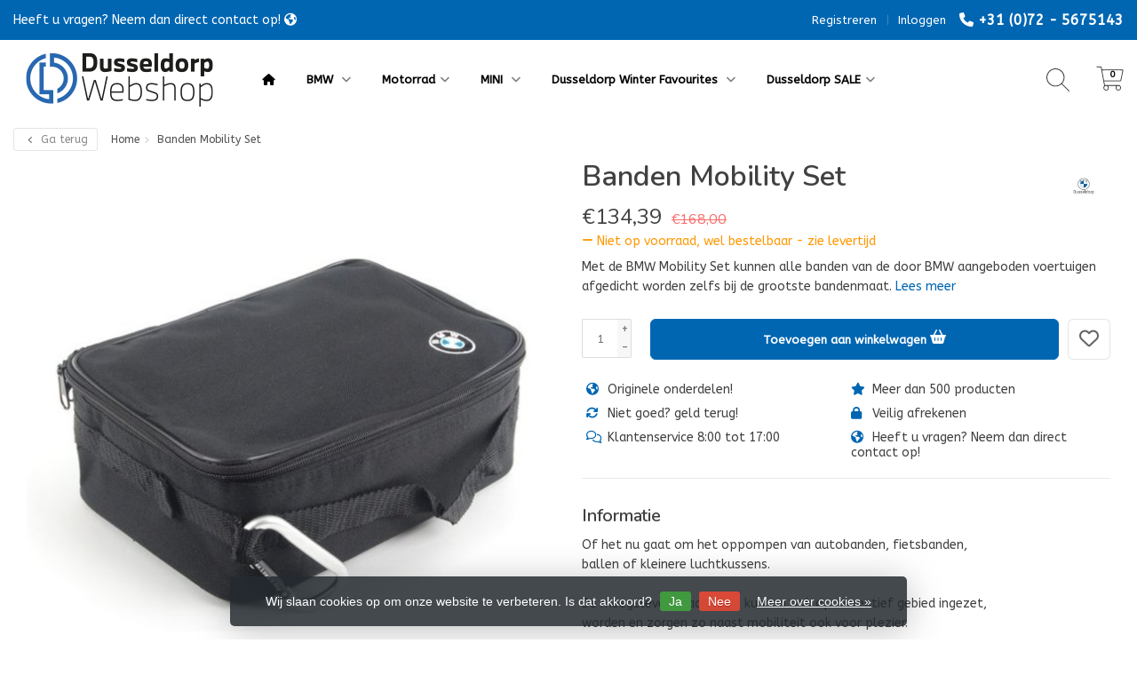

--- FILE ---
content_type: text/html;charset=utf-8
request_url: https://www.dusseldorp-webshop.nl/bmw-banden-mobility-set.html
body_size: 24200
content:
<!DOCTYPE HTML>
<html lang="nl">
  <!--- Theme Satisfy EU developed by Frontlabel - v1.66 - 5-10-2023 - EU 17:09 - TPE Active  -->
  <head>
    <meta charset="utf-8"/>
<!-- [START] 'blocks/head.rain' -->
<!--

  (c) 2008-2026 Lightspeed Netherlands B.V.
  http://www.lightspeedhq.com
  Generated: 15-01-2026 @ 17:09:11

-->
<link rel="canonical" href="https://www.dusseldorp-webshop.nl/bmw-banden-mobility-set.html"/>
<link rel="alternate" href="https://www.dusseldorp-webshop.nl/index.rss" type="application/rss+xml" title="Nieuwe producten"/>
<link href="https://cdn.webshopapp.com/assets/cookielaw.css?2025-02-20" rel="stylesheet" type="text/css"/>
<meta name="robots" content="noodp,noydir"/>
<meta name="google-site-verification" content="TeFmrhFCrqhnooWel8S_ZKUgwNwNViMzEh1Jme4oYzk"/>
<meta property="og:url" content="https://www.dusseldorp-webshop.nl/bmw-banden-mobility-set.html?source=facebook"/>
<meta property="og:site_name" content="Dusseldorp Webshop"/>
<meta property="og:title" content="Banden Mobility Set"/>
<meta property="og:description" content="Met de BMW Mobility Set kunnen alle banden van de door BMW aangeboden voertuigen afgedicht worden zelfs bij de grootste bandenmaat."/>
<meta property="og:image" content="https://cdn.webshopapp.com/shops/46097/files/24167505/bmw-banden-mobility-set.jpg"/>
<script>
(function(w,d,s,l,i){w[l]=w[l]||[];w[l].push({'gtm.start':
new Date().getTime(),event:'gtm.js'});var f=d.getElementsByTagName(s)[0],
j=d.createElement(s),dl=l!='dataLayer'?'&l='+l:'';j.async=true;j.src=
'https://www.googletagmanager.com/gtm.js?id='+i+dl;f.parentNode.insertBefore(j,f);
})(window,document,'script','dataLayer','GTM-NKWS5MT');

</script>
<!--[if lt IE 9]>
<script src="https://cdn.webshopapp.com/assets/html5shiv.js?2025-02-20"></script>
<![endif]-->
<!-- [END] 'blocks/head.rain' -->
    <title>Banden Mobility Set - Dusseldorp Webshop</title>
  
    <meta name="description" content="Met de BMW Mobility Set kunnen alle banden van de door BMW aangeboden voertuigen afgedicht worden zelfs bij de grootste bandenmaat.">
    <meta name="keywords" content="BMW, Banden, Mobility, Set, Dusseldorp, automobielbedrijf, dealer, BMW, MINI, webshop, webwinkel, parts, onderdelen, wielset, wielsets, aanbieding, actie, lifestyle, Dusseldorp, Dusseldorpwebshop, gifts, collection">  
    <meta name="viewport" content="width=device-width, initial-scale=1, minimum-scale=1, maximum-scale=1, user-scalable=0"/>
    <meta name="apple-mobile-web-app-capable" content="yes">
    <meta name="apple-mobile-web-app-status-bar-style" content="black"><meta property="og:type" content="website" />
    
        <meta property="og:description" content="Met de BMW Mobility Set kunnen alle banden van de door BMW aangeboden voertuigen afgedicht worden zelfs bij de grootste bandenmaat." />
                <meta http-equiv="X-UA-Compatible" content="IE=Edge">
    
    <meta property="og:url" content="bmw-banden-mobility-set.html" />    <meta property="og:title" content="BMW Banden Mobility Set" />    <meta itemprop="brand" content="BMW" />    <meta property="og:description" content="Met de BMW Mobility Set kunnen alle banden van de door BMW aangeboden voertuigen afgedicht worden zelfs bij de grootste bandenmaat." />    <meta itemprop="og:image" content="https://cdn.webshopapp.com/shops/46097/files/24167505/600x600x1/bmw-banden-mobility-set.jpg" />  
        <meta itemprop="mpn" content="71102333674" />    <meta itemprop="sku" content="71102333674" />      
        <meta itemprop="price" content="134.39" />
        <meta itemprop="priceCurrency" content="EUR" />
  

    <link rel="canonical" href="https://www.dusseldorp-webshop.nl/bmw-banden-mobility-set.html" />
    <link rel="shortcut icon" href="https://cdn.webshopapp.com/shops/46097/themes/184428/v/675722/assets/favicon.ico?20250214152317" type="image/x-icon" />
    <link href='//fonts.googleapis.com/css?family=ABeeZee:400,300,600&display=swap' rel='stylesheet' type='text/css'>
<link href='//fonts.googleapis.com/css?family=Nunito:400,300,600&display=swap' rel='stylesheet' type='text/css'>
    


    <!--link rel="stylesheet" href="https://cdn.webshopapp.com/shops/46097/themes/184428/assets/font-awesome-min.css?20251028144301"-->
		<script src="https://kit.fontawesome.com/0a6ee3ee61.js" crossorigin="anonymous"></script>
    
    <link rel="stylesheet" href="https://cdn.webshopapp.com/shops/46097/themes/184428/assets/bootstrap-min.css?20251028144301">

    <link rel="stylesheet" href="https://cdn.webshopapp.com/shops/46097/themes/184428/assets/style.css?20251028144301" />    
        <link rel="stylesheet" href="https://cdn.webshopapp.com/shops/46097/themes/184428/assets/style-product.css?20251028144301" />    
		    <link rel="stylesheet" href="https://cdn.webshopapp.com/shops/46097/themes/184428/assets/settings.css??20251028144301" />  
    <link rel="stylesheet" href="https://cdn.webshopapp.com/shops/46097/themes/184428/assets/jquery-fancybox-min.css?9?20251028144301" /> 
  
    <link rel="stylesheet" href="https://cdn.webshopapp.com/shops/46097/themes/184428/assets/owl-carousel-min.css??20251028144301" /> 
    <link rel="stylesheet" href="https://cdn.webshopapp.com/shops/46097/themes/184428/assets/custom.css?20251028144301-260115-170911" />
    <link rel="stylesheet" href="https://cdn.webshopapp.com/shops/46097/themes/184428/assets/shopmonkey.css?20251028144301" />
  
    <script src="https://cdn.webshopapp.com/shops/46097/themes/184428/assets/jquery-min.js?20251028144301"></script>
    
         
    <script src="https://cdn.webshopapp.com/assets/gui.js?2025-02-20"></script>
            
    <script src="https://cdn.webshopapp.com/shops/46097/themes/184428/assets/jquery-lazy-min.js?20251028144301"></script>
    <!--[if lt IE 9]>
    <link rel="stylesheet" href="https://cdn.webshopapp.com/shops/46097/themes/184428/assets/style-ie.css?20251028144301" />
    <![endif]-->
      <!-- test -->
    <style>
    .categories .category a,.categories .category a:after,.products.grid .product:hover,.blogs .blog-article img,a.btn, a.btn span{border-radius: 6px !important;}
.banners .container-fluid > div > div:first-child img{border-top-left-radius: 6px !important; border-bottom-left-radius: 6px !important;padding-left: 0;margin-left: 15px;}
.banners .container-fluid > div > div:nth-child(2) img{border-top-right-radius: 6px !important;border-bottom-right-radius: 6px !important;padding-right: 0; margin-right: 15px;}
.products .product .product-btn {bottom: 3px;}
    </style>
  </head>
  <body class=" nav-1 osx">            
    <div class="wrapper product product banden-mobility-set">
      <header class=" secondnav">
            <div class="topnav">
                <div class="container-fluid">
                    <div class="row">
                        <div class="col-sm-6 topnav-usp hidden-xs hidden-sm">
                             
<ul>
  <li>Heeft u vragen? Neem dan direct contact op! <i class="fa fa-globe" aria-hidden="true"></i></li>
</ul>






                         </div>
                        <div class="col-xs-12 col-md-6">
                                                        <div class="pull-right plsm account phone">
                                <ul>
                                    <li><i class="fa fa-phone"></i> <strong><a href="tel:+31-(0)72---5675143">+31 (0)72 - 5675143</a></strong></li>
                                </ul>
                            </div>
                                                        <!-- LANGUAGE VALUTA -->
                            <div class="langcur pull-right">
                                <ul>
                                                                      </ul>
                            </div>
                            <!-- /LANGUAGE VALUTA -->
                            <!-- ACCOUNT -->
                            <div class="account hidden-xs">
                                <ul>
                                                                        <li><a href="https://www.dusseldorp-webshop.nl/account/" title="Mijn account">Inloggen </a></li>
                                    <li class="divider">|</li>
                                    <li><a href="https://www.dusseldorp-webshop.nl/account/register/" title="Registreren">Registreren </a></li>
                                                                    </ul>
                            </div>
                            <!-- /ACCOUNT -->
                        </div>
                    </div>
                </div>
            </div>
  
                      	  <div class="navigation nav-1 option-1">
<div class="container-fluid">
   <div class="shoppingcart iconcart">
      <a href="https://www.dusseldorp-webshop.nl/cart/" title="Winkelwagen">
                  <svg xmlns="http://www.w3.org/2000/svg" class="shoppingbag" focusable="false" x="0px" y="0px" viewBox="0 0 576 512">
            <path d="M464.001,504c-30.879,0-56-25.121-56-56c-0.011-9.821,2.584-19.497,7.505-27.989l6.96-12.011H249.535l6.96,12.011  c4.921,8.492,7.516,18.167,7.505,27.98C264,478.879,238.878,504,208,504s-56-25.121-56-56c0-13.968,5.172-27.346,14.564-37.67  l2.679-2.945L97.36,24H12c-2.206,0-4-1.794-4-4v-8c0-2.206,1.794-4,4-4h85.362c7.694,0,14.308,5.489,15.727,13.052L122.64,72  h429.351c4.837,0,9.362,2.152,12.414,5.906c3.053,3.753,4.237,8.622,3.251,13.358l-43.331,208  c-1.538,7.38-8.126,12.736-15.664,12.736H167.641l15,80h302.688c7.342,0,13.728,4.974,15.529,12.094l0.556,2.194l1.622,1.578  c10.94,10.644,16.966,24.897,16.966,40.134C520.001,478.879,494.88,504,464.001,504z M464,408c-22.056,0-40,17.944-40,40  s17.944,40,40,40s40-17.944,40-40S486.056,408,464,408z M208,408c-22.056,0-40,17.944-40,40s17.944,40,40,40s40-17.944,40-40  S230.056,408,208,408z M164.641,296h344.021l43.334-208H125.641L164.641,296z"/>
         </svg>
               </a>
      <span class="cart">
      <span class="cart-total-quantity">0</span>
      </span>
   </div>
   <ul class="burger">
      <li class='closenav'></li>
      <li class="bars">
         <span class="bar"></span>
         <span class="bar"></span>
         <span class="bar"></span>
         <span>MENU</span>
      </li>
   </ul>
      <nav class="nav desktop meganav hidden-xs hidden-sm">
      <ul class="visible-links">
         <li class="item logo">
            <a class="itemlink nopaddingl" href="https://www.dusseldorp-webshop.nl/">
            <img src="https://cdn.webshopapp.com/shops/46097/themes/184428/v/2371825/assets/logo-non-scroll.png?20250214152317" class="light-version" alt="Dusseldorp Webshop - Voor al uw BMW en MINI lifestyle artikelen" />            <img src="https://cdn.webshopapp.com/shops/46097/themes/184428/v/2371749/assets/logo.png?20250214152317" class="dark-version" alt="Dusseldorp Webshop - Voor al uw BMW en MINI lifestyle artikelen" />
            </a>
         </li>
         <li class="item home hidden-xs hidden-sm">
            <a class="itemlink" href="https://www.dusseldorp-webshop.nl/"><i class="fa fa-home" aria-hidden="true"></i></a>
         </li>
                  <li class="item sub classicmenu bmw--">
            <a class="itemlink" href="https://www.dusseldorp-webshop.nl/bmw/" title="BMW  "  data-featured-url="https://cdn.webshopapp.com/shops/46097/files/466563034/280x200x1/bmw.jpg" data-original-url="https://cdn.webshopapp.com/shops/46097/files/466563034/280x200x1/bmw.jpg" >BMW  <i class="fa fa-angle-down" aria-hidden="true"></i></a>              <ul class="subnav">
                              <li class="col-sm-3">
                  <ul>
                     <li class="img-category-stage">
                       <img src="https://cdn.webshopapp.com/shops/46097/themes/184428/assets/cat-icon.png?20251028144301" width="280" height="200" alt="BMW  " title="BMW  " data-src="https://cdn.webshopapp.com/shops/46097/files/466563034/280x200x1/bmw.jpg" data-original-url="https://cdn.webshopapp.com/shops/46097/files/466563034/280x200x1/bmw.jpg" class="img-responsive navcat lazy" />
                     </li>
                  </ul>
               </li>
                                <li class="col-sm-2 nopaddingr">
                  <ul>
                     <li class="subheader">
                        <a href="https://www.dusseldorp-webshop.nl/bmw/wielsets/" title="Wielsets"  data-featured-url="https://cdn.webshopapp.com/shops/46097/files/472277830/280x200x2/wielsets.jpg" data-original-url="https://cdn.webshopapp.com/shops/46097/files/472277830/280x200x2/wielsets.jpg" >Wielsets<i class="fa fa-angle-down" aria-hidden="true"></i></a>                         <ul>
                                                      <li><a href="https://www.dusseldorp-webshop.nl/bmw/wielsets/1-serie/"  data-featured-url="https://cdn.webshopapp.com/shops/46097/files/472762394/280x200x2/1-serie.jpg" data-original-url="https://cdn.webshopapp.com/shops/46097/files/472762394/280x200x2/1-serie.jpg" >1 Serie</a></li>
                                                      <li><a href="https://www.dusseldorp-webshop.nl/bmw/wielsets/2-serie/"  data-featured-url="https://cdn.webshopapp.com/shops/46097/files/472762757/280x200x2/2-serie.jpg" data-original-url="https://cdn.webshopapp.com/shops/46097/files/472762757/280x200x2/2-serie.jpg" >2 Serie</a></li>
                                                      <li><a href="https://www.dusseldorp-webshop.nl/bmw/wielsets/3-serie/"  data-featured-url="https://cdn.webshopapp.com/shops/46097/files/472765598/280x200x2/3-serie.jpg" data-original-url="https://cdn.webshopapp.com/shops/46097/files/472765598/280x200x2/3-serie.jpg" >3-Serie</a></li>
                                                      <li><a href="https://www.dusseldorp-webshop.nl/bmw/wielsets/3-serie-gt/"  data-featured-url="https://cdn.webshopapp.com/shops/46097/files/472768091/280x200x2/3-serie-gt.jpg" data-original-url="https://cdn.webshopapp.com/shops/46097/files/472768091/280x200x2/3-serie-gt.jpg" >3 Serie GT</a></li>
                                                      <li><a href="https://www.dusseldorp-webshop.nl/bmw/wielsets/4-serie/"  data-featured-url="https://cdn.webshopapp.com/shops/46097/files/472767489/280x200x2/4-serie.jpg" data-original-url="https://cdn.webshopapp.com/shops/46097/files/472767489/280x200x2/4-serie.jpg" >4 Serie</a></li>
                                                      <li><a href="https://www.dusseldorp-webshop.nl/bmw/wielsets/5-serie/"  data-featured-url="https://cdn.webshopapp.com/shops/46097/files/472771170/280x200x2/5-serie.jpg" data-original-url="https://cdn.webshopapp.com/shops/46097/files/472771170/280x200x2/5-serie.jpg" >5 Serie</a></li>
                                                      <li><a href="https://www.dusseldorp-webshop.nl/bmw/wielsets/6-serie/"  data-featured-url="https://cdn.webshopapp.com/shops/46097/files/472775126/280x200x2/6-serie.jpg" data-original-url="https://cdn.webshopapp.com/shops/46097/files/472775126/280x200x2/6-serie.jpg" >6 Serie</a></li>
                                                      <li><a href="https://www.dusseldorp-webshop.nl/bmw/wielsets/7-serie/"  data-featured-url="https://cdn.webshopapp.com/shops/46097/files/472775608/280x200x2/7-serie.jpg" data-original-url="https://cdn.webshopapp.com/shops/46097/files/472775608/280x200x2/7-serie.jpg" >7 Serie</a></li>
                                                      <li><a href="https://www.dusseldorp-webshop.nl/bmw/wielsets/8-serie/"  data-featured-url="https://cdn.webshopapp.com/shops/46097/files/472777009/280x200x2/8-serie.jpg" data-original-url="https://cdn.webshopapp.com/shops/46097/files/472777009/280x200x2/8-serie.jpg" >8 Serie</a></li>
                                                      <li><a href="https://www.dusseldorp-webshop.nl/bmw/wielsets/x1/"  data-featured-url="https://cdn.webshopapp.com/shops/46097/files/472777714/280x200x2/x1.jpg" data-original-url="https://cdn.webshopapp.com/shops/46097/files/472777714/280x200x2/x1.jpg" >X1</a></li>
                                                      <li><a href="https://www.dusseldorp-webshop.nl/bmw/wielsets/x2/"  data-featured-url="https://cdn.webshopapp.com/shops/46097/files/472778114/280x200x2/x2.jpg" data-original-url="https://cdn.webshopapp.com/shops/46097/files/472778114/280x200x2/x2.jpg" >X2</a></li>
                                                      <li><a href="https://www.dusseldorp-webshop.nl/bmw/wielsets/x3/"  data-featured-url="https://cdn.webshopapp.com/shops/46097/files/472779268/280x200x2/x3.jpg" data-original-url="https://cdn.webshopapp.com/shops/46097/files/472779268/280x200x2/x3.jpg" >X3</a></li>
                                                      <li><a href="https://www.dusseldorp-webshop.nl/bmw/wielsets/x4/"  data-featured-url="https://cdn.webshopapp.com/shops/46097/files/472780836/280x200x2/x4.jpg" data-original-url="https://cdn.webshopapp.com/shops/46097/files/472780836/280x200x2/x4.jpg" >X4</a></li>
                                                      <li><a href="https://www.dusseldorp-webshop.nl/bmw/wielsets/x5/"  data-featured-url="https://cdn.webshopapp.com/shops/46097/files/472783395/280x200x2/x5.jpg" data-original-url="https://cdn.webshopapp.com/shops/46097/files/472783395/280x200x2/x5.jpg" >X5</a></li>
                                                      <li><a href="https://www.dusseldorp-webshop.nl/bmw/wielsets/x6/"  data-featured-url="https://cdn.webshopapp.com/shops/46097/files/472823930/280x200x2/x6.jpg" data-original-url="https://cdn.webshopapp.com/shops/46097/files/472823930/280x200x2/x6.jpg" >X6</a></li>
                                                      <li><a href="https://www.dusseldorp-webshop.nl/bmw/wielsets/x7/"  data-featured-url="https://cdn.webshopapp.com/shops/46097/files/472782731/280x200x2/x7.jpg" data-original-url="https://cdn.webshopapp.com/shops/46097/files/472782731/280x200x2/x7.jpg" >X7</a></li>
                                                      <li><a href="https://www.dusseldorp-webshop.nl/bmw/wielsets/xm-g09/"  data-featured-url="https://cdn.webshopapp.com/shops/46097/files/472782490/280x200x2/xm-g09.jpg" data-original-url="https://cdn.webshopapp.com/shops/46097/files/472782490/280x200x2/xm-g09.jpg" >XM G09</a></li>
                                                      <li><a href="https://www.dusseldorp-webshop.nl/bmw/wielsets/z4/"  data-featured-url="https://cdn.webshopapp.com/shops/46097/files/472781674/280x200x2/z4.jpg" data-original-url="https://cdn.webshopapp.com/shops/46097/files/472781674/280x200x2/z4.jpg" >Z4</a></li>
                                                      <li><a href="https://www.dusseldorp-webshop.nl/bmw/wielsets/m-series/" >M Series</a></li>
                                                      <li><a href="https://www.dusseldorp-webshop.nl/bmw/wielsets/i-serie/"  data-featured-url="https://cdn.webshopapp.com/shops/46097/files/472824629/280x200x2/i-serie.jpg" data-original-url="https://cdn.webshopapp.com/shops/46097/files/472824629/280x200x2/i-serie.jpg" >i-Serie</a></li>
                                                   </ul>
                                             </li>
                  </ul>
               </li>
                              <li class="col-sm-2 nopaddingr">
                  <ul>
                     <li class="subheader">
                        <a href="https://www.dusseldorp-webshop.nl/bmw/bmw-auto-accessoires/" title="BMW Auto Accessoires"  data-featured-url="https://cdn.webshopapp.com/shops/46097/files/368665517/280x200x2/bmw-auto-accessoires.jpg" data-original-url="https://cdn.webshopapp.com/shops/46097/files/368665517/280x200x2/bmw-auto-accessoires.jpg" >BMW Auto Accessoires<i class="fa fa-angle-down" aria-hidden="true"></i></a>                         <ul>
                                                      <li><a href="https://www.dusseldorp-webshop.nl/bmw/bmw-auto-accessoires/1-serie/"  data-featured-url="https://cdn.webshopapp.com/shops/46097/files/471696479/280x200x2/1-serie.jpg" data-original-url="https://cdn.webshopapp.com/shops/46097/files/471696479/280x200x2/1-serie.jpg" >1 Serie</a></li>
                                                      <li><a href="https://www.dusseldorp-webshop.nl/bmw/bmw-auto-accessoires/3-serie/"  data-featured-url="https://cdn.webshopapp.com/shops/46097/files/472841136/280x200x2/3-serie.jpg" data-original-url="https://cdn.webshopapp.com/shops/46097/files/472841136/280x200x2/3-serie.jpg" >3 Serie</a></li>
                                                      <li><a href="https://www.dusseldorp-webshop.nl/bmw/bmw-auto-accessoires/bmw-exterieur-accessoires/"  data-featured-url="https://cdn.webshopapp.com/shops/46097/files/368751415/280x200x2/bmw-exterieur-accessoires.jpg" data-original-url="https://cdn.webshopapp.com/shops/46097/files/368751415/280x200x2/bmw-exterieur-accessoires.jpg" >BMW Exterieur Accessoires</a></li>
                                                      <li><a href="https://www.dusseldorp-webshop.nl/bmw/bmw-auto-accessoires/bmw-wisserbladensets/"  data-featured-url="https://cdn.webshopapp.com/shops/46097/files/388799505/280x200x2/bmw-wisserbladensets.jpg" data-original-url="https://cdn.webshopapp.com/shops/46097/files/388799505/280x200x2/bmw-wisserbladensets.jpg" >BMW Wisserbladensets</a></li>
                                                      <li><a href="https://www.dusseldorp-webshop.nl/bmw/bmw-auto-accessoires/bmw-interieur-accessoires/"  data-featured-url="https://cdn.webshopapp.com/shops/46097/files/368751581/280x200x2/bmw-interieur-accessoires.jpg" data-original-url="https://cdn.webshopapp.com/shops/46097/files/368751581/280x200x2/bmw-interieur-accessoires.jpg" >BMW Interieur Accessoires</a></li>
                                                      <li><a href="https://www.dusseldorp-webshop.nl/bmw/bmw-auto-accessoires/bmw-m-performance-parts-exterieur/"  data-featured-url="https://cdn.webshopapp.com/shops/46097/files/368751842/280x200x2/bmw-m-performance-parts-exterieur.jpg" data-original-url="https://cdn.webshopapp.com/shops/46097/files/368751842/280x200x2/bmw-m-performance-parts-exterieur.jpg" >BMW M Performance Parts Exterieur</a></li>
                                                      <li><a href="https://www.dusseldorp-webshop.nl/bmw/bmw-auto-accessoires/bmw-m-performance-parts-interieur/"  data-featured-url="https://cdn.webshopapp.com/shops/46097/files/368752061/280x200x2/bmw-m-performance-parts-interieur.jpg" data-original-url="https://cdn.webshopapp.com/shops/46097/files/368752061/280x200x2/bmw-m-performance-parts-interieur.jpg" >BMW M Performance Parts Interieur</a></li>
                                                      <li><a href="https://www.dusseldorp-webshop.nl/bmw/bmw-auto-accessoires/bmw-care-products/"  data-featured-url="https://cdn.webshopapp.com/shops/46097/files/368753063/280x200x2/bmw-care-products.jpg" data-original-url="https://cdn.webshopapp.com/shops/46097/files/368753063/280x200x2/bmw-care-products.jpg" >BMW Care Products</a></li>
                                                      <li><a href="https://www.dusseldorp-webshop.nl/bmw/bmw-auto-accessoires/bmw-travel-comfort/"  data-featured-url="https://cdn.webshopapp.com/shops/46097/files/454481526/280x200x2/bmw-travel-comfort.jpg" data-original-url="https://cdn.webshopapp.com/shops/46097/files/454481526/280x200x2/bmw-travel-comfort.jpg" >BMW Travel &amp; Comfort</a></li>
                                                      <li><a href="https://www.dusseldorp-webshop.nl/bmw/bmw-auto-accessoires/bmw-logos/"  data-featured-url="https://cdn.webshopapp.com/shops/46097/files/368752660/280x200x2/bmw-logos.jpg" data-original-url="https://cdn.webshopapp.com/shops/46097/files/368752660/280x200x2/bmw-logos.jpg" >BMW Logo&#039;s</a></li>
                                                      <li><a href="https://www.dusseldorp-webshop.nl/bmw/bmw-auto-accessoires/bmw-veiligheidsaccessoires/"  data-featured-url="https://cdn.webshopapp.com/shops/46097/files/368753684/280x200x2/bmw-veiligheidsaccessoires.jpg" data-original-url="https://cdn.webshopapp.com/shops/46097/files/368753684/280x200x2/bmw-veiligheidsaccessoires.jpg" >BMW Veiligheidsaccessoires</a></li>
                                                      <li><a href="https://www.dusseldorp-webshop.nl/bmw/bmw-auto-accessoires/bmw-laadsnoeren/"  data-featured-url="https://cdn.webshopapp.com/shops/46097/files/368752430/280x200x2/bmw-laadsnoeren.jpg" data-original-url="https://cdn.webshopapp.com/shops/46097/files/368752430/280x200x2/bmw-laadsnoeren.jpg" >BMW Laadsnoeren </a></li>
                                                      <li><a href="https://www.dusseldorp-webshop.nl/bmw/bmw-auto-accessoires/bmw-akrapovic/"  data-featured-url="https://cdn.webshopapp.com/shops/46097/files/425808737/280x200x2/bmw-akrapovic.jpg" data-original-url="https://cdn.webshopapp.com/shops/46097/files/425808737/280x200x2/bmw-akrapovic.jpg" >BMW Akrapovič </a></li>
                                                   </ul>
                                             </li>
                  </ul>
               </li>
                              <li class="col-sm-2 nopaddingr">
                  <ul>
                     <li class="subheader">
                        <a href="https://www.dusseldorp-webshop.nl/bmw/bmw-lifestyle/" title="BMW Lifestyle"  data-featured-url="https://cdn.webshopapp.com/shops/46097/files/368668152/280x200x2/bmw-lifestyle.jpg" data-original-url="https://cdn.webshopapp.com/shops/46097/files/368668152/280x200x2/bmw-lifestyle.jpg" >BMW Lifestyle<i class="fa fa-angle-down" aria-hidden="true"></i></a>                         <ul>
                                                      <li><a href="https://www.dusseldorp-webshop.nl/bmw/bmw-lifestyle/bmw-accessoires/"  data-featured-url="https://cdn.webshopapp.com/shops/46097/files/14857419/280x200x2/bmw-accessoires.jpg" data-original-url="https://cdn.webshopapp.com/shops/46097/files/14857419/280x200x2/bmw-accessoires.jpg" >BMW Accessoires</a></li>
                                                      <li><a href="https://www.dusseldorp-webshop.nl/bmw/bmw-lifestyle/bmw-motorsport/"  data-featured-url="https://cdn.webshopapp.com/shops/46097/files/410208306/280x200x2/bmw-motorsport.jpg" data-original-url="https://cdn.webshopapp.com/shops/46097/files/410208306/280x200x2/bmw-motorsport.jpg" >BMW Motorsport</a></li>
                                                      <li><a href="https://www.dusseldorp-webshop.nl/bmw/bmw-lifestyle/bmw-collection-tassen-koffers/"  data-featured-url="https://cdn.webshopapp.com/shops/46097/files/461709724/280x200x2/bmw-collection-tassen-koffers.jpg" data-original-url="https://cdn.webshopapp.com/shops/46097/files/461709724/280x200x2/bmw-collection-tassen-koffers.jpg" >BMW Collection Tassen &amp; Koffers</a></li>
                                                      <li><a href="https://www.dusseldorp-webshop.nl/bmw/bmw-lifestyle/bmw-bike-equipment/"  data-featured-url="https://cdn.webshopapp.com/shops/46097/files/366950015/280x200x2/bmw-bike-equipment.jpg" data-original-url="https://cdn.webshopapp.com/shops/46097/files/366950015/280x200x2/bmw-bike-equipment.jpg" >BMW Bike &amp; Equipment</a></li>
                                                      <li><a href="https://www.dusseldorp-webshop.nl/bmw/bmw-lifestyle/bmw-collection-lederwaren-en-zonnebrillen/"  data-featured-url="https://cdn.webshopapp.com/shops/46097/files/21899427/280x200x2/bmw-collection-lederwaren-en-zonnebrillen.jpg" data-original-url="https://cdn.webshopapp.com/shops/46097/files/21899427/280x200x2/bmw-collection-lederwaren-en-zonnebrillen.jpg" >BMW Collection Lederwaren en Zonnebrillen</a></li>
                                                      <li><a href="https://www.dusseldorp-webshop.nl/bmw/bmw-lifestyle/bmw-miniaturen/"  data-featured-url="https://cdn.webshopapp.com/shops/46097/files/461708875/280x200x2/bmw-miniaturen.jpg" data-original-url="https://cdn.webshopapp.com/shops/46097/files/461708875/280x200x2/bmw-miniaturen.jpg" >BMW Miniaturen</a></li>
                                                      <li><a href="https://www.dusseldorp-webshop.nl/bmw/bmw-lifestyle/bmw-sleutelhangers/"  data-featured-url="https://cdn.webshopapp.com/shops/46097/files/461709124/280x200x2/bmw-sleutelhangers.jpg" data-original-url="https://cdn.webshopapp.com/shops/46097/files/461709124/280x200x2/bmw-sleutelhangers.jpg" >BMW Sleutelhangers</a></li>
                                                      <li><a href="https://www.dusseldorp-webshop.nl/bmw/bmw-lifestyle/bmw-caps/"  data-featured-url="https://cdn.webshopapp.com/shops/46097/files/229774937/280x200x2/bmw-caps.jpg" data-original-url="https://cdn.webshopapp.com/shops/46097/files/229774937/280x200x2/bmw-caps.jpg" >BMW Caps</a></li>
                                                      <li><a href="https://www.dusseldorp-webshop.nl/bmw/bmw-lifestyle/bmw-kids/"  data-featured-url="https://cdn.webshopapp.com/shops/46097/files/461709605/280x200x2/bmw-kids.jpg" data-original-url="https://cdn.webshopapp.com/shops/46097/files/461709605/280x200x2/bmw-kids.jpg" >BMW Kids</a></li>
                                                      <li><a href="https://www.dusseldorp-webshop.nl/bmw/bmw-lifestyle/bmw-collection-horloges/"  data-featured-url="https://cdn.webshopapp.com/shops/46097/files/366959992/280x200x2/bmw-collection-horloges.jpg" data-original-url="https://cdn.webshopapp.com/shops/46097/files/366959992/280x200x2/bmw-collection-horloges.jpg" >BMW Collection Horloges</a></li>
                                                      <li><a href="https://www.dusseldorp-webshop.nl/bmw/bmw-lifestyle/bmw-kleding/"  data-featured-url="https://cdn.webshopapp.com/shops/46097/files/286556283/280x200x2/bmw-kleding.jpg" data-original-url="https://cdn.webshopapp.com/shops/46097/files/286556283/280x200x2/bmw-kleding.jpg" >BMW Kleding</a></li>
                                                      <li><a href="https://www.dusseldorp-webshop.nl/bmw/bmw-lifestyle/bmw-m-collection/"  data-featured-url="https://cdn.webshopapp.com/shops/46097/files/366960114/280x200x2/bmw-m-collection.jpg" data-original-url="https://cdn.webshopapp.com/shops/46097/files/366960114/280x200x2/bmw-m-collection.jpg" >BMW M Collection</a></li>
                                                      <li><a href="https://www.dusseldorp-webshop.nl/bmw/bmw-lifestyle/bmw-golfsport-2025/"  data-featured-url="https://cdn.webshopapp.com/shops/46097/files/486318937/280x200x2/bmw-golfsport-2025.jpg" data-original-url="https://cdn.webshopapp.com/shops/46097/files/486318937/280x200x2/bmw-golfsport-2025.jpg" >BMW Golfsport 2025</a></li>
                                                      <li><a href="https://www.dusseldorp-webshop.nl/bmw/bmw-lifestyle/dusseldorp-merchandise/" >Dusseldorp Merchandise</a></li>
                                                   </ul>
                                             </li>
                  </ul>
               </li>
                              <li class="col-sm-2 nopaddingr">
                  <ul>
                     <li class="subheader">
                        <a href="https://www.dusseldorp-webshop.nl/bmw/bmw-transportsystemen/" title="BMW Transportsystemen "  data-featured-url="https://cdn.webshopapp.com/shops/46097/files/368357343/280x200x2/bmw-transportsystemen.jpg" data-original-url="https://cdn.webshopapp.com/shops/46097/files/368357343/280x200x2/bmw-transportsystemen.jpg" >BMW Transportsystemen <i class="fa fa-angle-down" aria-hidden="true"></i></a>                         <ul>
                                                      <li><a href="https://www.dusseldorp-webshop.nl/bmw/bmw-transportsystemen/bmw-dakdragers/"  data-featured-url="https://cdn.webshopapp.com/shops/46097/files/444358621/280x200x2/bmw-dakdragers.jpg" data-original-url="https://cdn.webshopapp.com/shops/46097/files/444358621/280x200x2/bmw-dakdragers.jpg" >BMW Dakdragers</a></li>
                                                      <li><a href="https://www.dusseldorp-webshop.nl/bmw/bmw-transportsystemen/bmw-fietsdrager/"  data-featured-url="https://cdn.webshopapp.com/shops/46097/files/444358514/280x200x2/bmw-fietsdrager.jpg" data-original-url="https://cdn.webshopapp.com/shops/46097/files/444358514/280x200x2/bmw-fietsdrager.jpg" >BMW Fietsdrager</a></li>
                                                      <li><a href="https://www.dusseldorp-webshop.nl/bmw/bmw-transportsystemen/bmw-dakbox/"  data-featured-url="https://cdn.webshopapp.com/shops/46097/files/444358342/280x200x2/bmw-dakbox.jpg" data-original-url="https://cdn.webshopapp.com/shops/46097/files/444358342/280x200x2/bmw-dakbox.jpg" >BMW Dakbox</a></li>
                                                   </ul>
                                             </li>
                  </ul>
               </li>
                              <li class="col-sm-2 nopaddingr nosub">
                  <ul>
                     <li class="subheader">
                        <a href="https://www.dusseldorp-webshop.nl/bmw/bmw-alpina-lifestyle/" title="BMW Alpina Lifestyle"  data-featured-url="https://cdn.webshopapp.com/shops/46097/files/422603050/280x200x2/bmw-alpina-lifestyle.jpg" data-original-url="https://cdn.webshopapp.com/shops/46097/files/422603050/280x200x2/bmw-alpina-lifestyle.jpg" >BMW Alpina Lifestyle</a>                      </li>
                  </ul>
               </li>
                              <li class="col-sm-2 nopaddingr nosub">
                  <ul>
                     <li class="subheader">
                        <a href="https://www.dusseldorp-webshop.nl/bmw/akrapovic/" title="Akrapovic "  data-featured-url="https://cdn.webshopapp.com/shops/46097/files/480587942/280x200x2/akrapovic.jpg" data-original-url="https://cdn.webshopapp.com/shops/46097/files/480587942/280x200x2/akrapovic.jpg" >Akrapovic </a>                      </li>
                  </ul>
               </li>
                              <li class="col-sm-2 nopaddingr nosub">
                  <ul>
                     <li class="subheader">
                        <a href="https://www.dusseldorp-webshop.nl/bmw/bmw-outlet/" title="BMW Outlet"  data-featured-url="https://cdn.webshopapp.com/shops/46097/files/479201253/280x200x2/bmw-outlet.jpg" data-original-url="https://cdn.webshopapp.com/shops/46097/files/479201253/280x200x2/bmw-outlet.jpg" >BMW Outlet</a>                      </li>
                  </ul>
               </li>
                            </ul>
                     </li>
                  <li class="item sub classicmenu motorrad">
            <a class="itemlink" href="https://www.dusseldorp-webshop.nl/motorrad/" title="Motorrad"  data-featured-url="https://cdn.webshopapp.com/shops/46097/files/466559865/280x200x1/motorrad.jpg" data-original-url="https://cdn.webshopapp.com/shops/46097/files/466559865/280x200x1/motorrad.jpg" >Motorrad<i class="fa fa-angle-down" aria-hidden="true"></i></a>              <ul class="subnav">
                              <li class="col-sm-3">
                  <ul>
                     <li class="img-category-stage">
                       <img src="https://cdn.webshopapp.com/shops/46097/themes/184428/assets/cat-icon.png?20251028144301" width="280" height="200" alt="Motorrad" title="Motorrad" data-src="https://cdn.webshopapp.com/shops/46097/files/466559865/280x200x1/motorrad.jpg" data-original-url="https://cdn.webshopapp.com/shops/46097/files/466559865/280x200x1/motorrad.jpg" class="img-responsive navcat lazy" />
                     </li>
                  </ul>
               </li>
                                <li class="col-sm-2 nopaddingr">
                  <ul>
                     <li class="subheader">
                        <a href="https://www.dusseldorp-webshop.nl/motorrad/motorkleding/" title="Motorkleding"  data-featured-url="https://cdn.webshopapp.com/shops/46097/files/445943946/280x200x2/motorkleding.jpg" data-original-url="https://cdn.webshopapp.com/shops/46097/files/445943946/280x200x2/motorkleding.jpg" >Motorkleding<i class="fa fa-angle-down" aria-hidden="true"></i></a>                         <ul>
                                                      <li><a href="https://www.dusseldorp-webshop.nl/motorrad/motorkleding/motorjas/"  data-featured-url="https://cdn.webshopapp.com/shops/46097/files/445969068/280x200x2/motorjas.jpg" data-original-url="https://cdn.webshopapp.com/shops/46097/files/445969068/280x200x2/motorjas.jpg" >Motorjas</a></li>
                                                      <li><a href="https://www.dusseldorp-webshop.nl/motorrad/motorkleding/complete-motorpakken/"  data-featured-url="https://cdn.webshopapp.com/shops/46097/files/484454631/280x200x2/complete-motorpakken.jpg" data-original-url="https://cdn.webshopapp.com/shops/46097/files/484454631/280x200x2/complete-motorpakken.jpg" >Complete Motorpakken</a></li>
                                                      <li><a href="https://www.dusseldorp-webshop.nl/motorrad/motorkleding/motorbroek/"  data-featured-url="https://cdn.webshopapp.com/shops/46097/files/446048498/280x200x2/motorbroek.jpg" data-original-url="https://cdn.webshopapp.com/shops/46097/files/446048498/280x200x2/motorbroek.jpg" >Motorbroek</a></li>
                                                      <li><a href="https://www.dusseldorp-webshop.nl/motorrad/motorkleding/onderkleding/"  data-featured-url="https://cdn.webshopapp.com/shops/46097/files/446048545/280x200x2/onderkleding.jpg" data-original-url="https://cdn.webshopapp.com/shops/46097/files/446048545/280x200x2/onderkleding.jpg" >Onderkleding</a></li>
                                                      <li><a href="https://www.dusseldorp-webshop.nl/motorrad/motorkleding/regenkleding/"  data-featured-url="https://cdn.webshopapp.com/shops/46097/files/446049142/280x200x2/regenkleding.jpg" data-original-url="https://cdn.webshopapp.com/shops/46097/files/446049142/280x200x2/regenkleding.jpg" >Regenkleding</a></li>
                                                      <li><a href="https://www.dusseldorp-webshop.nl/motorrad/motorkleding/alle-motorkleding/"  data-featured-url="https://cdn.webshopapp.com/shops/46097/files/446048789/280x200x2/alle-motorkleding.jpg" data-original-url="https://cdn.webshopapp.com/shops/46097/files/446048789/280x200x2/alle-motorkleding.jpg" >Alle motorkleding</a></li>
                                                   </ul>
                                             </li>
                  </ul>
               </li>
                              <li class="col-sm-2 nopaddingr">
                  <ul>
                     <li class="subheader">
                        <a href="https://www.dusseldorp-webshop.nl/motorrad/helmen/" title="Helmen"  data-featured-url="https://cdn.webshopapp.com/shops/46097/files/445944121/280x200x2/helmen.jpg" data-original-url="https://cdn.webshopapp.com/shops/46097/files/445944121/280x200x2/helmen.jpg" >Helmen<i class="fa fa-angle-down" aria-hidden="true"></i></a>                         <ul>
                                                      <li><a href="https://www.dusseldorp-webshop.nl/motorrad/helmen/systeem/"  data-featured-url="https://cdn.webshopapp.com/shops/46097/files/445986479/280x200x2/systeem.jpg" data-original-url="https://cdn.webshopapp.com/shops/46097/files/445986479/280x200x2/systeem.jpg" >Systeem</a></li>
                                                      <li><a href="https://www.dusseldorp-webshop.nl/motorrad/helmen/integraal/"  data-featured-url="https://cdn.webshopapp.com/shops/46097/files/445986523/280x200x2/integraal.jpg" data-original-url="https://cdn.webshopapp.com/shops/46097/files/445986523/280x200x2/integraal.jpg" >Integraal</a></li>
                                                      <li><a href="https://www.dusseldorp-webshop.nl/motorrad/helmen/jet/"  data-featured-url="https://cdn.webshopapp.com/shops/46097/files/445987114/280x200x2/jet.jpg" data-original-url="https://cdn.webshopapp.com/shops/46097/files/445987114/280x200x2/jet.jpg" >Jet</a></li>
                                                      <li><a href="https://www.dusseldorp-webshop.nl/motorrad/helmen/helmaccessoires/"  data-featured-url="https://cdn.webshopapp.com/shops/46097/files/445987224/280x200x2/helmaccessoires.jpg" data-original-url="https://cdn.webshopapp.com/shops/46097/files/445987224/280x200x2/helmaccessoires.jpg" >Helmaccessoires</a></li>
                                                      <li><a href="https://www.dusseldorp-webshop.nl/motorrad/helmen/alle-helmen/"  data-featured-url="https://cdn.webshopapp.com/shops/46097/files/445987517/280x200x2/alle-helmen.jpg" data-original-url="https://cdn.webshopapp.com/shops/46097/files/445987517/280x200x2/alle-helmen.jpg" >Alle helmen</a></li>
                                                   </ul>
                                             </li>
                  </ul>
               </li>
                              <li class="col-sm-2 nopaddingr">
                  <ul>
                     <li class="subheader">
                        <a href="https://www.dusseldorp-webshop.nl/motorrad/handschoenen/" title="Handschoenen"  data-featured-url="https://cdn.webshopapp.com/shops/46097/files/445944328/280x200x2/handschoenen.jpg" data-original-url="https://cdn.webshopapp.com/shops/46097/files/445944328/280x200x2/handschoenen.jpg" >Handschoenen<i class="fa fa-angle-down" aria-hidden="true"></i></a>                         <ul>
                                                      <li><a href="https://www.dusseldorp-webshop.nl/motorrad/handschoenen/zomer/"  data-featured-url="https://cdn.webshopapp.com/shops/46097/files/446060997/280x200x2/zomer.jpg" data-original-url="https://cdn.webshopapp.com/shops/46097/files/446060997/280x200x2/zomer.jpg" >Zomer</a></li>
                                                      <li><a href="https://www.dusseldorp-webshop.nl/motorrad/handschoenen/winter/"  data-featured-url="https://cdn.webshopapp.com/shops/46097/files/446061058/280x200x2/winter.jpg" data-original-url="https://cdn.webshopapp.com/shops/46097/files/446061058/280x200x2/winter.jpg" >Winter</a></li>
                                                      <li><a href="https://www.dusseldorp-webshop.nl/motorrad/handschoenen/all-season/"  data-featured-url="https://cdn.webshopapp.com/shops/46097/files/446061520/280x200x2/all-season.jpg" data-original-url="https://cdn.webshopapp.com/shops/46097/files/446061520/280x200x2/all-season.jpg" >All season</a></li>
                                                      <li><a href="https://www.dusseldorp-webshop.nl/motorrad/handschoenen/alle-handschoenen/"  data-featured-url="https://cdn.webshopapp.com/shops/46097/files/446061126/280x200x2/alle-handschoenen.jpg" data-original-url="https://cdn.webshopapp.com/shops/46097/files/446061126/280x200x2/alle-handschoenen.jpg" >Alle handschoenen</a></li>
                                                   </ul>
                                             </li>
                  </ul>
               </li>
                              <li class="col-sm-2 nopaddingr">
                  <ul>
                     <li class="subheader">
                        <a href="https://www.dusseldorp-webshop.nl/motorrad/motorlaarzen-motorschoenen/" title="Motorlaarzen &amp; Motorschoenen"  data-featured-url="https://cdn.webshopapp.com/shops/46097/files/445944891/280x200x2/motorlaarzen-motorschoenen.jpg" data-original-url="https://cdn.webshopapp.com/shops/46097/files/445944891/280x200x2/motorlaarzen-motorschoenen.jpg" >Motorlaarzen &amp; Motorschoenen<i class="fa fa-angle-down" aria-hidden="true"></i></a>                         <ul>
                                                      <li><a href="https://www.dusseldorp-webshop.nl/motorrad/motorlaarzen-motorschoenen/laarzen/"  data-featured-url="https://cdn.webshopapp.com/shops/46097/files/446049392/280x200x2/laarzen.jpg" data-original-url="https://cdn.webshopapp.com/shops/46097/files/446049392/280x200x2/laarzen.jpg" >Laarzen</a></li>
                                                      <li><a href="https://www.dusseldorp-webshop.nl/motorrad/motorlaarzen-motorschoenen/schoenen/"  data-featured-url="https://cdn.webshopapp.com/shops/46097/files/446049530/280x200x2/schoenen.jpg" data-original-url="https://cdn.webshopapp.com/shops/46097/files/446049530/280x200x2/schoenen.jpg" >Schoenen</a></li>
                                                      <li><a href="https://www.dusseldorp-webshop.nl/motorrad/motorlaarzen-motorschoenen/alle-laarzen-en-schoenen/"  data-featured-url="https://cdn.webshopapp.com/shops/46097/files/446049814/280x200x2/alle-laarzen-en-schoenen.jpg" data-original-url="https://cdn.webshopapp.com/shops/46097/files/446049814/280x200x2/alle-laarzen-en-schoenen.jpg" >Alle laarzen en schoenen</a></li>
                                                   </ul>
                                             </li>
                  </ul>
               </li>
                              <li class="col-sm-2 nopaddingr">
                  <ul>
                     <li class="subheader">
                        <a href="https://www.dusseldorp-webshop.nl/motorrad/accessoires/" title="Accessoires"  data-featured-url="https://cdn.webshopapp.com/shops/46097/files/445945120/280x200x2/accessoires.jpg" data-original-url="https://cdn.webshopapp.com/shops/46097/files/445945120/280x200x2/accessoires.jpg" >Accessoires<i class="fa fa-angle-down" aria-hidden="true"></i></a>                         <ul>
                                                      <li><a href="https://www.dusseldorp-webshop.nl/motorrad/accessoires/onderhoud-motor/"  data-featured-url="https://cdn.webshopapp.com/shops/46097/files/446055212/280x200x2/onderhoud-motor.jpg" data-original-url="https://cdn.webshopapp.com/shops/46097/files/446055212/280x200x2/onderhoud-motor.jpg" >Onderhoud motor</a></li>
                                                      <li><a href="https://www.dusseldorp-webshop.nl/motorrad/accessoires/sloten/"  data-featured-url="https://cdn.webshopapp.com/shops/46097/files/446054780/280x200x2/sloten.jpg" data-original-url="https://cdn.webshopapp.com/shops/46097/files/446054780/280x200x2/sloten.jpg" >Sloten</a></li>
                                                      <li><a href="https://www.dusseldorp-webshop.nl/motorrad/accessoires/alle-accessoires/"  data-featured-url="https://cdn.webshopapp.com/shops/46097/files/446056064/280x200x2/alle-accessoires.jpg" data-original-url="https://cdn.webshopapp.com/shops/46097/files/446056064/280x200x2/alle-accessoires.jpg" >Alle accessoires</a></li>
                                                   </ul>
                                             </li>
                  </ul>
               </li>
                              <li class="col-sm-2 nopaddingr nosub">
                  <ul>
                     <li class="subheader">
                        <a href="https://www.dusseldorp-webshop.nl/motorrad/navigatie-communicatie/" title="Navigatie &amp; Communicatie"  data-featured-url="https://cdn.webshopapp.com/shops/46097/files/445945196/280x200x2/navigatie-communicatie.jpg" data-original-url="https://cdn.webshopapp.com/shops/46097/files/445945196/280x200x2/navigatie-communicatie.jpg" >Navigatie &amp; Communicatie</a>                      </li>
                  </ul>
               </li>
                              <li class="col-sm-2 nopaddingr nosub">
                  <ul>
                     <li class="subheader">
                        <a href="https://www.dusseldorp-webshop.nl/motorrad/bagage/" title="Bagage"  data-featured-url="https://cdn.webshopapp.com/shops/46097/files/445945350/280x200x2/bagage.jpg" data-original-url="https://cdn.webshopapp.com/shops/46097/files/445945350/280x200x2/bagage.jpg" >Bagage</a>                      </li>
                  </ul>
               </li>
                              <li class="col-sm-2 nopaddingr">
                  <ul>
                     <li class="subheader">
                        <a href="https://www.dusseldorp-webshop.nl/motorrad/vrijetijdskleding/" title="Vrijetijdskleding"  data-featured-url="https://cdn.webshopapp.com/shops/46097/files/445966301/280x200x2/vrijetijdskleding.jpg" data-original-url="https://cdn.webshopapp.com/shops/46097/files/445966301/280x200x2/vrijetijdskleding.jpg" >Vrijetijdskleding<i class="fa fa-angle-down" aria-hidden="true"></i></a>                         <ul>
                                                      <li><a href="https://www.dusseldorp-webshop.nl/motorrad/vrijetijdskleding/t-shirts-sweaters/"  data-featured-url="https://cdn.webshopapp.com/shops/46097/files/445984680/280x200x2/t-shirts-sweaters.jpg" data-original-url="https://cdn.webshopapp.com/shops/46097/files/445984680/280x200x2/t-shirts-sweaters.jpg" >T-shirts &amp; Sweaters</a></li>
                                                      <li><a href="https://www.dusseldorp-webshop.nl/motorrad/vrijetijdskleding/petten-beanies/"  data-featured-url="https://cdn.webshopapp.com/shops/46097/files/445984746/280x200x2/petten-beanies.jpg" data-original-url="https://cdn.webshopapp.com/shops/46097/files/445984746/280x200x2/petten-beanies.jpg" >Petten &amp; Beanies</a></li>
                                                      <li><a href="https://www.dusseldorp-webshop.nl/motorrad/vrijetijdskleding/alle-vrijetijdskleding/"  data-featured-url="https://cdn.webshopapp.com/shops/46097/files/445984840/280x200x2/alle-vrijetijdskleding.jpg" data-original-url="https://cdn.webshopapp.com/shops/46097/files/445984840/280x200x2/alle-vrijetijdskleding.jpg" >Alle vrijetijdskleding</a></li>
                                                   </ul>
                                             </li>
                  </ul>
               </li>
                              <li class="col-sm-2 nopaddingr nosub">
                  <ul>
                     <li class="subheader">
                        <a href="https://www.dusseldorp-webshop.nl/motorrad/actie/" title="Actie"  data-featured-url="https://cdn.webshopapp.com/shops/46097/files/446202626/280x200x2/actie.jpg" data-original-url="https://cdn.webshopapp.com/shops/46097/files/446202626/280x200x2/actie.jpg" >Actie</a>                      </li>
                  </ul>
               </li>
                              <li class="col-sm-2 nopaddingr nosub">
                  <ul>
                     <li class="subheader">
                        <a href="https://www.dusseldorp-webshop.nl/motorrad/motorrad-outlet/" title="Motorrad Outlet"  data-featured-url="https://cdn.webshopapp.com/shops/46097/files/479201283/280x200x2/motorrad-outlet.jpg" data-original-url="https://cdn.webshopapp.com/shops/46097/files/479201283/280x200x2/motorrad-outlet.jpg" >Motorrad Outlet</a>                      </li>
                  </ul>
               </li>
                            </ul>
                     </li>
                  <li class="item sub classicmenu mini-">
            <a class="itemlink" href="https://www.dusseldorp-webshop.nl/mini/" title="MINI "  data-featured-url="https://cdn.webshopapp.com/shops/46097/files/466563383/280x200x1/mini.jpg" data-original-url="https://cdn.webshopapp.com/shops/46097/files/466563383/280x200x1/mini.jpg" >MINI <i class="fa fa-angle-down" aria-hidden="true"></i></a>              <ul class="subnav">
                              <li class="col-sm-3">
                  <ul>
                     <li class="img-category-stage">
                       <img src="https://cdn.webshopapp.com/shops/46097/themes/184428/assets/cat-icon.png?20251028144301" width="280" height="200" alt="MINI " title="MINI " data-src="https://cdn.webshopapp.com/shops/46097/files/466563383/280x200x1/mini.jpg" data-original-url="https://cdn.webshopapp.com/shops/46097/files/466563383/280x200x1/mini.jpg" class="img-responsive navcat lazy" />
                     </li>
                  </ul>
               </li>
                                <li class="col-sm-2 nopaddingr">
                  <ul>
                     <li class="subheader">
                        <a href="https://www.dusseldorp-webshop.nl/mini/wielsets/" title="Wielsets"  data-featured-url="https://cdn.webshopapp.com/shops/46097/files/476273372/280x200x2/wielsets.jpg" data-original-url="https://cdn.webshopapp.com/shops/46097/files/476273372/280x200x2/wielsets.jpg" >Wielsets<i class="fa fa-angle-down" aria-hidden="true"></i></a>                         <ul>
                                                      <li><a href="https://www.dusseldorp-webshop.nl/mini/wielsets/wielen-outlet-mini/"  data-featured-url="https://cdn.webshopapp.com/shops/46097/files/486142669/280x200x2/wielen-outlet-mini.jpg" data-original-url="https://cdn.webshopapp.com/shops/46097/files/486142669/280x200x2/wielen-outlet-mini.jpg" >Wielen Outlet MINI</a></li>
                                                      <li><a href="https://www.dusseldorp-webshop.nl/mini/wielsets/one-cooper-cooper-d-cooper-s/"  data-featured-url="https://cdn.webshopapp.com/shops/46097/files/472927546/280x200x2/one-cooper-cooper-d-cooper-s.jpg" data-original-url="https://cdn.webshopapp.com/shops/46097/files/472927546/280x200x2/one-cooper-cooper-d-cooper-s.jpg" >One / Cooper / Cooper D / Cooper S</a></li>
                                                      <li><a href="https://www.dusseldorp-webshop.nl/mini/wielsets/cabrio/"  data-featured-url="https://cdn.webshopapp.com/shops/46097/files/472927630/280x200x2/cabrio.jpg" data-original-url="https://cdn.webshopapp.com/shops/46097/files/472927630/280x200x2/cabrio.jpg" >Cabrio</a></li>
                                                      <li><a href="https://www.dusseldorp-webshop.nl/mini/wielsets/clubman/"  data-featured-url="https://cdn.webshopapp.com/shops/46097/files/470273948/280x200x2/clubman.jpg" data-original-url="https://cdn.webshopapp.com/shops/46097/files/470273948/280x200x2/clubman.jpg" >Clubman</a></li>
                                                      <li><a href="https://www.dusseldorp-webshop.nl/mini/wielsets/countryman-paceman/"  data-featured-url="https://cdn.webshopapp.com/shops/46097/files/470274126/280x200x2/countryman-paceman.jpg" data-original-url="https://cdn.webshopapp.com/shops/46097/files/470274126/280x200x2/countryman-paceman.jpg" >Countryman &amp; Paceman</a></li>
                                                      <li><a href="https://www.dusseldorp-webshop.nl/mini/wielsets/mini-aceman-j05-vanaf-2024/"  data-featured-url="https://cdn.webshopapp.com/shops/46097/files/472939145/280x200x2/mini-aceman-j05-vanaf-2024.jpg" data-original-url="https://cdn.webshopapp.com/shops/46097/files/472939145/280x200x2/mini-aceman-j05-vanaf-2024.jpg" >Mini Aceman J05 vanaf 2024</a></li>
                                                   </ul>
                                             </li>
                  </ul>
               </li>
                              <li class="col-sm-2 nopaddingr">
                  <ul>
                     <li class="subheader">
                        <a href="https://www.dusseldorp-webshop.nl/mini/mini-auto-accessoires/" title="MINI Auto Accessoires"  data-featured-url="https://cdn.webshopapp.com/shops/46097/files/369411019/280x200x2/mini-auto-accessoires.jpg" data-original-url="https://cdn.webshopapp.com/shops/46097/files/369411019/280x200x2/mini-auto-accessoires.jpg" >MINI Auto Accessoires<i class="fa fa-angle-down" aria-hidden="true"></i></a>                         <ul>
                                                      <li><a href="https://www.dusseldorp-webshop.nl/mini/mini-auto-accessoires/mini-exterieur-accessoires/"  data-featured-url="https://cdn.webshopapp.com/shops/46097/files/23348579/280x200x2/mini-exterieur-accessoires.jpg" data-original-url="https://cdn.webshopapp.com/shops/46097/files/23348579/280x200x2/mini-exterieur-accessoires.jpg" >MINI Exterieur Accessoires</a></li>
                                                      <li><a href="https://www.dusseldorp-webshop.nl/mini/mini-auto-accessoires/mini-interieur-accessoires/"  data-featured-url="https://cdn.webshopapp.com/shops/46097/files/23348539/280x200x2/mini-interieur-accessoires.jpg" data-original-url="https://cdn.webshopapp.com/shops/46097/files/23348539/280x200x2/mini-interieur-accessoires.jpg" >MINI Interieur Accessoires</a></li>
                                                      <li><a href="https://www.dusseldorp-webshop.nl/mini/mini-auto-accessoires/mini-john-cooper-works/"  data-featured-url="https://cdn.webshopapp.com/shops/46097/files/368885760/280x200x2/mini-john-cooper-works.jpg" data-original-url="https://cdn.webshopapp.com/shops/46097/files/368885760/280x200x2/mini-john-cooper-works.jpg" >MINI John Cooper Works</a></li>
                                                      <li><a href="https://www.dusseldorp-webshop.nl/mini/mini-auto-accessoires/mini-care-products/"  data-featured-url="https://cdn.webshopapp.com/shops/46097/files/31062134/280x200x2/mini-care-products.jpg" data-original-url="https://cdn.webshopapp.com/shops/46097/files/31062134/280x200x2/mini-care-products.jpg" >MINI Care Products</a></li>
                                                      <li><a href="https://www.dusseldorp-webshop.nl/mini/mini-auto-accessoires/mini-transportsystemen/"  data-featured-url="https://cdn.webshopapp.com/shops/46097/files/23348457/280x200x2/mini-transportsystemen.jpg" data-original-url="https://cdn.webshopapp.com/shops/46097/files/23348457/280x200x2/mini-transportsystemen.jpg" >MINI Transportsystemen</a></li>
                                                      <li><a href="https://www.dusseldorp-webshop.nl/mini/mini-auto-accessoires/mini-logos/"  data-featured-url="https://cdn.webshopapp.com/shops/46097/files/23348259/280x200x2/mini-logos.jpg" data-original-url="https://cdn.webshopapp.com/shops/46097/files/23348259/280x200x2/mini-logos.jpg" >MINI Logo&#039;s</a></li>
                                                      <li><a href="https://www.dusseldorp-webshop.nl/mini/mini-auto-accessoires/mini-veiligheidsaccessoires/" >MINI Veiligheidsaccessoires</a></li>
                                                      <li><a href="https://www.dusseldorp-webshop.nl/mini/mini-auto-accessoires/mini-wisserbladensets/"  data-featured-url="https://cdn.webshopapp.com/shops/46097/files/457070159/280x200x2/mini-wisserbladensets.jpg" data-original-url="https://cdn.webshopapp.com/shops/46097/files/457070159/280x200x2/mini-wisserbladensets.jpg" >MINI wisserbladensets</a></li>
                                                      <li><a href="https://www.dusseldorp-webshop.nl/mini/mini-auto-accessoires/mini-union-jack-achterlichten/"  data-featured-url="https://cdn.webshopapp.com/shops/46097/files/421907344/280x200x2/mini-union-jack-achterlichten.jpg" data-original-url="https://cdn.webshopapp.com/shops/46097/files/421907344/280x200x2/mini-union-jack-achterlichten.jpg" >MINI Union  Jack Achterlichten</a></li>
                                                   </ul>
                                             </li>
                  </ul>
               </li>
                              <li class="col-sm-2 nopaddingr">
                  <ul>
                     <li class="subheader">
                        <a href="https://www.dusseldorp-webshop.nl/mini/mini-lifestyle/" title="MINI Lifestyle "  data-featured-url="https://cdn.webshopapp.com/shops/46097/files/369411138/280x200x2/mini-lifestyle.jpg" data-original-url="https://cdn.webshopapp.com/shops/46097/files/369411138/280x200x2/mini-lifestyle.jpg" >MINI Lifestyle <i class="fa fa-angle-down" aria-hidden="true"></i></a>                         <ul>
                                                      <li><a href="https://www.dusseldorp-webshop.nl/mini/mini-lifestyle/mini-accessoires/"  data-featured-url="https://cdn.webshopapp.com/shops/46097/files/22119905/280x200x2/mini-accessoires.jpg" data-original-url="https://cdn.webshopapp.com/shops/46097/files/22119905/280x200x2/mini-accessoires.jpg" >MINI Accessoires</a></li>
                                                      <li><a href="https://www.dusseldorp-webshop.nl/mini/mini-lifestyle/mini-kleding/"  data-featured-url="https://cdn.webshopapp.com/shops/46097/files/333855224/280x200x2/mini-kleding.jpg" data-original-url="https://cdn.webshopapp.com/shops/46097/files/333855224/280x200x2/mini-kleding.jpg" >MINI Kleding</a></li>
                                                      <li><a href="https://www.dusseldorp-webshop.nl/mini/mini-lifestyle/mini-watches-sunglasses/"  data-featured-url="https://cdn.webshopapp.com/shops/46097/files/18454213/280x200x2/mini-watches-sunglasses.jpg" data-original-url="https://cdn.webshopapp.com/shops/46097/files/18454213/280x200x2/mini-watches-sunglasses.jpg" >MINI Watches &amp; Sunglasses</a></li>
                                                      <li><a href="https://www.dusseldorp-webshop.nl/mini/mini-lifestyle/mini-miniaturen/"  data-featured-url="https://cdn.webshopapp.com/shops/46097/files/36015448/280x200x2/mini-miniaturen.jpg" data-original-url="https://cdn.webshopapp.com/shops/46097/files/36015448/280x200x2/mini-miniaturen.jpg" >MINI Miniaturen</a></li>
                                                      <li><a href="https://www.dusseldorp-webshop.nl/mini/mini-lifestyle/mini-caps/"  data-featured-url="https://cdn.webshopapp.com/shops/46097/files/333856018/280x200x2/mini-caps.jpg" data-original-url="https://cdn.webshopapp.com/shops/46097/files/333856018/280x200x2/mini-caps.jpg" >MINI Caps</a></li>
                                                      <li><a href="https://www.dusseldorp-webshop.nl/mini/mini-lifestyle/mini-bags-trolleys/"  data-featured-url="https://cdn.webshopapp.com/shops/46097/files/366988422/280x200x2/mini-bags-trolleys.jpg" data-original-url="https://cdn.webshopapp.com/shops/46097/files/366988422/280x200x2/mini-bags-trolleys.jpg" >MINI Bags &amp; Trolleys</a></li>
                                                      <li><a href="https://www.dusseldorp-webshop.nl/mini/mini-lifestyle/mini-bike/"  data-featured-url="https://cdn.webshopapp.com/shops/46097/files/16807365/280x200x2/mini-bike.jpg" data-original-url="https://cdn.webshopapp.com/shops/46097/files/16807365/280x200x2/mini-bike.jpg" >MINI Bike</a></li>
                                                      <li><a href="https://www.dusseldorp-webshop.nl/mini/mini-lifestyle/mini-kids/"  data-featured-url="https://cdn.webshopapp.com/shops/46097/files/333855419/280x200x2/mini-kids.jpg" data-original-url="https://cdn.webshopapp.com/shops/46097/files/333855419/280x200x2/mini-kids.jpg" >MINI Kids</a></li>
                                                      <li><a href="https://www.dusseldorp-webshop.nl/mini/mini-lifestyle/mini-keyrings/"  data-featured-url="https://cdn.webshopapp.com/shops/46097/files/16764151/280x200x2/mini-keyrings.jpg" data-original-url="https://cdn.webshopapp.com/shops/46097/files/16764151/280x200x2/mini-keyrings.jpg" >MINI Keyrings</a></li>
                                                      <li><a href="https://www.dusseldorp-webshop.nl/mini/mini-lifestyle/mini-60-years-collection/"  data-featured-url="https://cdn.webshopapp.com/shops/46097/files/317387363/280x200x2/mini-60-years-collection.jpg" data-original-url="https://cdn.webshopapp.com/shops/46097/files/317387363/280x200x2/mini-60-years-collection.jpg" >MINI 60 Years Collection</a></li>
                                                   </ul>
                                             </li>
                  </ul>
               </li>
                              <li class="col-sm-2 nopaddingr nosub">
                  <ul>
                     <li class="subheader">
                        <a href="https://www.dusseldorp-webshop.nl/mini/mini-december-actie/" title="MINI December Actie"  data-featured-url="https://cdn.webshopapp.com/shops/46097/files/447431013/280x200x2/mini-december-actie.jpg" data-original-url="https://cdn.webshopapp.com/shops/46097/files/447431013/280x200x2/mini-december-actie.jpg" >MINI December Actie</a>                      </li>
                  </ul>
               </li>
                              <li class="col-sm-2 nopaddingr nosub">
                  <ul>
                     <li class="subheader">
                        <a href="https://www.dusseldorp-webshop.nl/mini/mini-outlet/" title="MINI Outlet"  data-featured-url="https://cdn.webshopapp.com/shops/46097/files/479201339/280x200x2/mini-outlet.jpg" data-original-url="https://cdn.webshopapp.com/shops/46097/files/479201339/280x200x2/mini-outlet.jpg" >MINI Outlet</a>                      </li>
                  </ul>
               </li>
                            </ul>
                     </li>
                  <li class="item sub classicmenu dusseldorp-winter-favourites-">
            <a class="itemlink" href="https://www.dusseldorp-webshop.nl/dusseldorp-winter-favourites/" title="Dusseldorp Winter Favourites " >Dusseldorp Winter Favourites <i class="fa fa-angle-down" aria-hidden="true"></i></a>              <ul class="subnav">
                                <li class="col-sm-2 nopaddingr">
                  <ul>
                     <li class="subheader">
                        <a href="https://www.dusseldorp-webshop.nl/dusseldorp-winter-favourites/bmw-winter-favourites/" title="BMW Winter Favourites"  data-featured-url="https://cdn.webshopapp.com/shops/46097/files/486767114/280x200x2/bmw-winter-favourites.jpg" data-original-url="https://cdn.webshopapp.com/shops/46097/files/486767114/280x200x2/bmw-winter-favourites.jpg" >BMW Winter Favourites<i class="fa fa-angle-down" aria-hidden="true"></i></a>                         <ul>
                                                      <li><a href="https://www.dusseldorp-webshop.nl/dusseldorp-winter-favourites/bmw-winter-favourites/bmw-dakbox/"  data-featured-url="https://cdn.webshopapp.com/shops/46097/files/457002563/280x200x2/bmw-dakbox.jpg" data-original-url="https://cdn.webshopapp.com/shops/46097/files/457002563/280x200x2/bmw-dakbox.jpg" >BMW Dakbox</a></li>
                                                      <li><a href="https://www.dusseldorp-webshop.nl/dusseldorp-winter-favourites/bmw-winter-favourites/bmw-dakdragers/"  data-featured-url="https://cdn.webshopapp.com/shops/46097/files/456980527/280x200x2/bmw-dakdragers.jpg" data-original-url="https://cdn.webshopapp.com/shops/46097/files/456980527/280x200x2/bmw-dakdragers.jpg" >BMW Dakdragers</a></li>
                                                      <li><a href="https://www.dusseldorp-webshop.nl/dusseldorp-winter-favourites/bmw-winter-favourites/bmw-mattensets/"  data-featured-url="https://cdn.webshopapp.com/shops/46097/files/386923756/280x200x2/bmw-mattensets.jpg" data-original-url="https://cdn.webshopapp.com/shops/46097/files/386923756/280x200x2/bmw-mattensets.jpg" >BMW Mattensets</a></li>
                                                      <li><a href="https://www.dusseldorp-webshop.nl/dusseldorp-winter-favourites/bmw-winter-favourites/bmw-wisserbladen/"  data-featured-url="https://cdn.webshopapp.com/shops/46097/files/457002272/280x200x2/bmw-wisserbladen.jpg" data-original-url="https://cdn.webshopapp.com/shops/46097/files/457002272/280x200x2/bmw-wisserbladen.jpg" >BMW Wisserbladen</a></li>
                                                      <li><a href="https://www.dusseldorp-webshop.nl/dusseldorp-winter-favourites/bmw-winter-favourites/bmw-travel-comfort/"  data-featured-url="https://cdn.webshopapp.com/shops/46097/files/476271393/280x200x2/bmw-travel-comfort.jpg" data-original-url="https://cdn.webshopapp.com/shops/46097/files/476271393/280x200x2/bmw-travel-comfort.jpg" >BMW Travel &amp; Comfort .</a></li>
                                                      <li><a href="https://www.dusseldorp-webshop.nl/dusseldorp-winter-favourites/bmw-winter-favourites/bmw-auto-accessoires/"  data-featured-url="https://cdn.webshopapp.com/shops/46097/files/486141016/280x200x2/bmw-auto-accessoires.jpg" data-original-url="https://cdn.webshopapp.com/shops/46097/files/486141016/280x200x2/bmw-auto-accessoires.jpg" >BMW Auto Accessoires</a></li>
                                                   </ul>
                                             </li>
                  </ul>
               </li>
                              <li class="col-sm-2 nopaddingr">
                  <ul>
                     <li class="subheader">
                        <a href="https://www.dusseldorp-webshop.nl/dusseldorp-winter-favourites/mini-winter-favourites/" title="MINI Winter Favourites"  data-featured-url="https://cdn.webshopapp.com/shops/46097/files/486767342/280x200x2/mini-winter-favourites.jpg" data-original-url="https://cdn.webshopapp.com/shops/46097/files/486767342/280x200x2/mini-winter-favourites.jpg" >MINI Winter Favourites<i class="fa fa-angle-down" aria-hidden="true"></i></a>                         <ul>
                                                      <li><a href="https://www.dusseldorp-webshop.nl/dusseldorp-winter-favourites/mini-winter-favourites/mini-dakdragers-dakbox-fiestdrager/"  data-featured-url="https://cdn.webshopapp.com/shops/46097/files/457069750/280x200x2/mini-dakdragers-dakbox-fiestdrager.jpg" data-original-url="https://cdn.webshopapp.com/shops/46097/files/457069750/280x200x2/mini-dakdragers-dakbox-fiestdrager.jpg" >MINI Dakdragers / Dakbox / Fiestdrager</a></li>
                                                      <li><a href="https://www.dusseldorp-webshop.nl/dusseldorp-winter-favourites/mini-winter-favourites/mini-mattensets/"  data-featured-url="https://cdn.webshopapp.com/shops/46097/files/388931929/280x200x2/mini-mattensets.jpg" data-original-url="https://cdn.webshopapp.com/shops/46097/files/388931929/280x200x2/mini-mattensets.jpg" >MINI mattensets</a></li>
                                                      <li><a href="https://www.dusseldorp-webshop.nl/dusseldorp-winter-favourites/mini-winter-favourites/mini-wisserbladensets-11208196/"  data-featured-url="https://cdn.webshopapp.com/shops/46097/files/388799535/280x200x2/mini-wisserbladensets.jpg" data-original-url="https://cdn.webshopapp.com/shops/46097/files/388799535/280x200x2/mini-wisserbladensets.jpg" >MINI wisserbladensets</a></li>
                                                   </ul>
                                             </li>
                  </ul>
               </li>
                            </ul>
                     </li>
                  <li class="item sub classicmenu dusseldorp-sale">
            <a class="itemlink" href="https://www.dusseldorp-webshop.nl/dusseldorp-sale/" title="Dusseldorp SALE"  data-featured-url="https://cdn.webshopapp.com/shops/46097/files/466589367/280x200x1/dusseldorp-sale.jpg" data-original-url="https://cdn.webshopapp.com/shops/46097/files/466589367/280x200x1/dusseldorp-sale.jpg" >Dusseldorp SALE<i class="fa fa-angle-down" aria-hidden="true"></i></a>              <ul class="subnav">
                              <li class="col-sm-3">
                  <ul>
                     <li class="img-category-stage">
                       <img src="https://cdn.webshopapp.com/shops/46097/themes/184428/assets/cat-icon.png?20251028144301" width="280" height="200" alt="Dusseldorp SALE" title="Dusseldorp SALE" data-src="https://cdn.webshopapp.com/shops/46097/files/466589367/280x200x1/dusseldorp-sale.jpg" data-original-url="https://cdn.webshopapp.com/shops/46097/files/466589367/280x200x1/dusseldorp-sale.jpg" class="img-responsive navcat lazy" />
                     </li>
                  </ul>
               </li>
                                <li class="col-sm-2 nopaddingr nosub">
                  <ul>
                     <li class="subheader">
                        <a href="https://www.dusseldorp-webshop.nl/dusseldorp-sale/bmw-sale/" title="BMW  SALE"  data-featured-url="https://cdn.webshopapp.com/shops/46097/files/458384683/280x200x2/bmw-sale.jpg" data-original-url="https://cdn.webshopapp.com/shops/46097/files/458384683/280x200x2/bmw-sale.jpg" >BMW  SALE</a>                      </li>
                  </ul>
               </li>
                              <li class="col-sm-2 nopaddingr">
                  <ul>
                     <li class="subheader">
                        <a href="https://www.dusseldorp-webshop.nl/dusseldorp-sale/mini-sale/" title="MINI Sale"  data-featured-url="https://cdn.webshopapp.com/shops/46097/files/367356910/280x200x2/mini-sale.jpg" data-original-url="https://cdn.webshopapp.com/shops/46097/files/367356910/280x200x2/mini-sale.jpg" >MINI Sale<i class="fa fa-angle-down" aria-hidden="true"></i></a>                         <ul>
                                                      <li><a href="https://www.dusseldorp-webshop.nl/dusseldorp-sale/mini-sale/union-jack/"  data-featured-url="https://cdn.webshopapp.com/shops/46097/files/374515018/280x200x2/union-jack.jpg" data-original-url="https://cdn.webshopapp.com/shops/46097/files/374515018/280x200x2/union-jack.jpg" >Union Jack</a></li>
                                                   </ul>
                                             </li>
                  </ul>
               </li>
                            </ul>
                     </li>
                          </ul>
      <div class="morelinks">
         <button><i class="fa fa-ellipsis-h" aria-hidden="true"></i></button>
         <ul class="hidden-links hidden"></ul>
      </div>
            <div class="carttop pull-right iconcart">
         <a href="https://www.dusseldorp-webshop.nl/cart/" title="Winkelwagen">
                        <svg xmlns="http://www.w3.org/2000/svg" class="shoppingbag" focusable="false" x="0px" y="0px" viewBox="0 0 576 512">
               <path d="M464.001,504c-30.879,0-56-25.121-56-56c-0.011-9.821,2.584-19.497,7.505-27.989l6.96-12.011H249.535l6.96,12.011  c4.921,8.492,7.516,18.167,7.505,27.98C264,478.879,238.878,504,208,504s-56-25.121-56-56c0-13.968,5.172-27.346,14.564-37.67  l2.679-2.945L97.36,24H12c-2.206,0-4-1.794-4-4v-8c0-2.206,1.794-4,4-4h85.362c7.694,0,14.308,5.489,15.727,13.052L122.64,72  h429.351c4.837,0,9.362,2.152,12.414,5.906c3.053,3.753,4.237,8.622,3.251,13.358l-43.331,208  c-1.538,7.38-8.126,12.736-15.664,12.736H167.641l15,80h302.688c7.342,0,13.728,4.974,15.529,12.094l0.556,2.194l1.622,1.578  c10.94,10.644,16.966,24.897,16.966,40.134C520.001,478.879,494.88,504,464.001,504z M464,408c-22.056,0-40,17.944-40,40  s17.944,40,40,40s40-17.944,40-40S486.056,408,464,408z M208,408c-22.056,0-40,17.944-40,40s17.944,40,40,40s40-17.944,40-40  S230.056,408,208,408z M164.641,296h344.021l43.334-208H125.641L164.641,296z"/>
            </svg>
                        <span class="cart">
            <span class="cart-total-quantity">0</span>
            </span>
         </a>
         <div class="view-cart">
            <div class="cartproduct text-center">
  <span class="empty">Uw winkelwagen is leeg<svg version="1.1" class="shoppingbag" xmlns="http://www.w3.org/2000/svg" xmlns:xlink="http://www.w3.org/1999/xlink" x="0px" y="0px" viewBox="0 0 65.2 65.2" style="enable-background:new 0 0 65.2 65.2;" xml:space="preserve"><path d="M54.6,12.6h-12c-0.4-6.7-4.7-12-10-12c-5.3,0-9.6,5.3-10,12h-12l-2.1,52h48.1L54.6,12.6z M32.6,2.6c4.2,0,7.6,4.4,8,10H24.6C25,7,28.4,2.6,32.6,2.6z M10.6,62.6l1.9-48h40.1l1.9,48H10.6z"/></svg></span>
</div>

  

         </div>
      </div>
      <div class="searchtop pull-right">
         <svg version="1.1" class="searchmagnifier" xmlns="http://www.w3.org/2000/svg" xmlns:xlink="http://www.w3.org/1999/xlink" x="0px" y="0px" viewBox="0 0 65.2 65.2" style="enable-background:new 0 0 65.2 65.2" xml:space="preserve">
            <path d="M49.9,26.1c0-13.1-10.6-23.7-23.7-23.7C13.1,2.4,2.4,13.1,2.4,26.1c0,13.1,10.6,23.7,23.7,23.7c5.7,0,11.3-2.1,15.6-5.9
               l0.4-0.3l18.8,18.8c0.4,0.4,1.1,0.4,1.6,0c0.4-0.4,0.4-1.1,0-1.6L43.7,42.1l0.3-0.4C47.8,37.4,49.9,31.9,49.9,26.1z M26.1,47.6
               C14.3,47.6,4.7,38,4.7,26.1S14.3,4.7,26.1,4.7s21.5,9.6,21.5,21.5S38,47.6,26.1,47.6z"/>
         </svg>
                  <div class="search hidden-xs">
            <form class="" role="search" action="https://www.dusseldorp-webshop.nl/search/" method="get" id="form_search">
               <div class="input-group">
                  <div class="inputholder">
                     <input type="text" class="form-control" autocomplete="off" placeholder="Zoek naar artikel" name="q" id="srch">
                     <button type="submit" class="searchbtn">Zoeken</button>
                  </div>
               </div>
               <div class="autocomplete">
                  <div class="arrow"></div>
                  <div class="products-livesearch"></div>
                  <div class="more">
                     <a href="#">Bekijk alle resultaten <span>(0)</span></a>
                  </div>
                  <div class="notfound">Geen producten gevonden...</div>
               </div>
            </form>
         </div>
              </div>
   </nav>
         <nav class="mobile hidden-md hidden-lg">
         <ul>
            <li class="item logo">
               <a class="itemlink" href="https://www.dusseldorp-webshop.nl/">
               <img src="https://cdn.webshopapp.com/shops/46097/themes/184428/v/2371749/assets/logo.png?20250214152317" alt="Dusseldorp Webshop - Voor al uw BMW en MINI lifestyle artikelen" />
               </a>
            </li>
            <li class="item home  hidden-xs hidden-sm">
               <a class="itemlink" href="https://www.dusseldorp-webshop.nl/"><i class="fa fa-home" aria-hidden="true"></i></a>
            </li>
                        <li class="item sub bmw--">
               <a class="itemlink" href="https://www.dusseldorp-webshop.nl/bmw/" title="BMW  ">BMW  </a>                <div class="togglesub"><i class="fa fa-angle-down" aria-hidden="true"></i></div>
               <ul class="subnav">
                                    <li class="subitem">
                     <a class="subitemlink" href="https://www.dusseldorp-webshop.nl/bmw/wielsets/" title="Wielsets">Wielsets</a>                      <div class="togglesub"><i class="fa fa-angle-down" aria-hidden="true"></i></div>
                                           <ul class="subnav">
                                                <li class="subitem">
                           <a class="subitemlink" href="https://www.dusseldorp-webshop.nl/bmw/wielsets/1-serie/" title="1 Serie">1 Serie</a>
                        </li>
                                                <li class="subitem">
                           <a class="subitemlink" href="https://www.dusseldorp-webshop.nl/bmw/wielsets/2-serie/" title="2 Serie">2 Serie</a>
                        </li>
                                                <li class="subitem">
                           <a class="subitemlink" href="https://www.dusseldorp-webshop.nl/bmw/wielsets/3-serie/" title="3-Serie">3-Serie</a>
                        </li>
                                                <li class="subitem">
                           <a class="subitemlink" href="https://www.dusseldorp-webshop.nl/bmw/wielsets/3-serie-gt/" title="3 Serie GT">3 Serie GT</a>
                        </li>
                                                <li class="subitem">
                           <a class="subitemlink" href="https://www.dusseldorp-webshop.nl/bmw/wielsets/4-serie/" title="4 Serie">4 Serie</a>
                        </li>
                                                <li class="subitem">
                           <a class="subitemlink" href="https://www.dusseldorp-webshop.nl/bmw/wielsets/5-serie/" title="5 Serie">5 Serie</a>
                        </li>
                                                <li class="subitem">
                           <a class="subitemlink" href="https://www.dusseldorp-webshop.nl/bmw/wielsets/6-serie/" title="6 Serie">6 Serie</a>
                        </li>
                                                <li class="subitem">
                           <a class="subitemlink" href="https://www.dusseldorp-webshop.nl/bmw/wielsets/7-serie/" title="7 Serie">7 Serie</a>
                        </li>
                                                <li class="subitem">
                           <a class="subitemlink" href="https://www.dusseldorp-webshop.nl/bmw/wielsets/8-serie/" title="8 Serie">8 Serie</a>
                        </li>
                                                <li class="subitem">
                           <a class="subitemlink" href="https://www.dusseldorp-webshop.nl/bmw/wielsets/x1/" title="X1">X1</a>
                        </li>
                                                <li class="subitem">
                           <a class="subitemlink" href="https://www.dusseldorp-webshop.nl/bmw/wielsets/x2/" title="X2">X2</a>
                        </li>
                                                <li class="subitem">
                           <a class="subitemlink" href="https://www.dusseldorp-webshop.nl/bmw/wielsets/x3/" title="X3">X3</a>
                        </li>
                                                <li class="subitem">
                           <a class="subitemlink" href="https://www.dusseldorp-webshop.nl/bmw/wielsets/x4/" title="X4">X4</a>
                        </li>
                                                <li class="subitem">
                           <a class="subitemlink" href="https://www.dusseldorp-webshop.nl/bmw/wielsets/x5/" title="X5">X5</a>
                        </li>
                                                <li class="subitem">
                           <a class="subitemlink" href="https://www.dusseldorp-webshop.nl/bmw/wielsets/x6/" title="X6">X6</a>
                        </li>
                                                <li class="subitem">
                           <a class="subitemlink" href="https://www.dusseldorp-webshop.nl/bmw/wielsets/x7/" title="X7">X7</a>
                        </li>
                                                <li class="subitem">
                           <a class="subitemlink" href="https://www.dusseldorp-webshop.nl/bmw/wielsets/xm-g09/" title="XM G09">XM G09</a>
                        </li>
                                                <li class="subitem">
                           <a class="subitemlink" href="https://www.dusseldorp-webshop.nl/bmw/wielsets/z4/" title="Z4">Z4</a>
                        </li>
                                                <li class="subitem">
                           <a class="subitemlink" href="https://www.dusseldorp-webshop.nl/bmw/wielsets/m-series/" title="M Series">M Series</a>
                        </li>
                                                <li class="subitem">
                           <a class="subitemlink" href="https://www.dusseldorp-webshop.nl/bmw/wielsets/i-serie/" title="i-Serie">i-Serie</a>
                        </li>
                                             </ul>
                                       </li>
                                    <li class="subitem">
                     <a class="subitemlink" href="https://www.dusseldorp-webshop.nl/bmw/bmw-auto-accessoires/" title="BMW Auto Accessoires">BMW Auto Accessoires</a>                      <div class="togglesub"><i class="fa fa-angle-down" aria-hidden="true"></i></div>
                                           <ul class="subnav">
                                                <li class="subitem">
                           <a class="subitemlink" href="https://www.dusseldorp-webshop.nl/bmw/bmw-auto-accessoires/1-serie/" title="1 Serie">1 Serie</a>
                        </li>
                                                <li class="subitem">
                           <a class="subitemlink" href="https://www.dusseldorp-webshop.nl/bmw/bmw-auto-accessoires/3-serie/" title="3 Serie">3 Serie</a>
                        </li>
                                                <li class="subitem">
                           <a class="subitemlink" href="https://www.dusseldorp-webshop.nl/bmw/bmw-auto-accessoires/bmw-exterieur-accessoires/" title="BMW Exterieur Accessoires">BMW Exterieur Accessoires</a>
                        </li>
                                                <li class="subitem">
                           <a class="subitemlink" href="https://www.dusseldorp-webshop.nl/bmw/bmw-auto-accessoires/bmw-wisserbladensets/" title="BMW Wisserbladensets">BMW Wisserbladensets</a>
                        </li>
                                                <li class="subitem">
                           <a class="subitemlink" href="https://www.dusseldorp-webshop.nl/bmw/bmw-auto-accessoires/bmw-interieur-accessoires/" title="BMW Interieur Accessoires">BMW Interieur Accessoires</a>
                        </li>
                                                <li class="subitem">
                           <a class="subitemlink" href="https://www.dusseldorp-webshop.nl/bmw/bmw-auto-accessoires/bmw-m-performance-parts-exterieur/" title="BMW M Performance Parts Exterieur">BMW M Performance Parts Exterieur</a>
                        </li>
                                                <li class="subitem">
                           <a class="subitemlink" href="https://www.dusseldorp-webshop.nl/bmw/bmw-auto-accessoires/bmw-m-performance-parts-interieur/" title="BMW M Performance Parts Interieur">BMW M Performance Parts Interieur</a>
                        </li>
                                                <li class="subitem">
                           <a class="subitemlink" href="https://www.dusseldorp-webshop.nl/bmw/bmw-auto-accessoires/bmw-care-products/" title="BMW Care Products">BMW Care Products</a>
                        </li>
                                                <li class="subitem">
                           <a class="subitemlink" href="https://www.dusseldorp-webshop.nl/bmw/bmw-auto-accessoires/bmw-travel-comfort/" title="BMW Travel &amp; Comfort">BMW Travel &amp; Comfort</a>
                        </li>
                                                <li class="subitem">
                           <a class="subitemlink" href="https://www.dusseldorp-webshop.nl/bmw/bmw-auto-accessoires/bmw-logos/" title="BMW Logo&#039;s">BMW Logo&#039;s</a>
                        </li>
                                                <li class="subitem">
                           <a class="subitemlink" href="https://www.dusseldorp-webshop.nl/bmw/bmw-auto-accessoires/bmw-veiligheidsaccessoires/" title="BMW Veiligheidsaccessoires">BMW Veiligheidsaccessoires</a>
                        </li>
                                                <li class="subitem">
                           <a class="subitemlink" href="https://www.dusseldorp-webshop.nl/bmw/bmw-auto-accessoires/bmw-laadsnoeren/" title="BMW Laadsnoeren ">BMW Laadsnoeren </a>
                        </li>
                                                <li class="subitem">
                           <a class="subitemlink" href="https://www.dusseldorp-webshop.nl/bmw/bmw-auto-accessoires/bmw-akrapovic/" title="BMW Akrapovič ">BMW Akrapovič </a>
                        </li>
                                             </ul>
                                       </li>
                                    <li class="subitem">
                     <a class="subitemlink" href="https://www.dusseldorp-webshop.nl/bmw/bmw-lifestyle/" title="BMW Lifestyle">BMW Lifestyle</a>                      <div class="togglesub"><i class="fa fa-angle-down" aria-hidden="true"></i></div>
                                           <ul class="subnav">
                                                <li class="subitem">
                           <a class="subitemlink" href="https://www.dusseldorp-webshop.nl/bmw/bmw-lifestyle/bmw-accessoires/" title="BMW Accessoires">BMW Accessoires</a>
                        </li>
                                                <li class="subitem">
                           <a class="subitemlink" href="https://www.dusseldorp-webshop.nl/bmw/bmw-lifestyle/bmw-motorsport/" title="BMW Motorsport">BMW Motorsport</a>
                        </li>
                                                <li class="subitem">
                           <a class="subitemlink" href="https://www.dusseldorp-webshop.nl/bmw/bmw-lifestyle/bmw-collection-tassen-koffers/" title="BMW Collection Tassen &amp; Koffers">BMW Collection Tassen &amp; Koffers</a>
                        </li>
                                                <li class="subitem">
                           <a class="subitemlink" href="https://www.dusseldorp-webshop.nl/bmw/bmw-lifestyle/bmw-bike-equipment/" title="BMW Bike &amp; Equipment">BMW Bike &amp; Equipment</a>
                        </li>
                                                <li class="subitem">
                           <a class="subitemlink" href="https://www.dusseldorp-webshop.nl/bmw/bmw-lifestyle/bmw-collection-lederwaren-en-zonnebrillen/" title="BMW Collection Lederwaren en Zonnebrillen">BMW Collection Lederwaren en Zonnebrillen</a>
                        </li>
                                                <li class="subitem">
                           <a class="subitemlink" href="https://www.dusseldorp-webshop.nl/bmw/bmw-lifestyle/bmw-miniaturen/" title="BMW Miniaturen">BMW Miniaturen</a>
                        </li>
                                                <li class="subitem">
                           <a class="subitemlink" href="https://www.dusseldorp-webshop.nl/bmw/bmw-lifestyle/bmw-sleutelhangers/" title="BMW Sleutelhangers">BMW Sleutelhangers</a>
                        </li>
                                                <li class="subitem">
                           <a class="subitemlink" href="https://www.dusseldorp-webshop.nl/bmw/bmw-lifestyle/bmw-caps/" title="BMW Caps">BMW Caps</a>
                        </li>
                                                <li class="subitem">
                           <a class="subitemlink" href="https://www.dusseldorp-webshop.nl/bmw/bmw-lifestyle/bmw-kids/" title="BMW Kids">BMW Kids</a>
                        </li>
                                                <li class="subitem">
                           <a class="subitemlink" href="https://www.dusseldorp-webshop.nl/bmw/bmw-lifestyle/bmw-collection-horloges/" title="BMW Collection Horloges">BMW Collection Horloges</a>
                        </li>
                                                <li class="subitem">
                           <a class="subitemlink" href="https://www.dusseldorp-webshop.nl/bmw/bmw-lifestyle/bmw-kleding/" title="BMW Kleding">BMW Kleding</a>
                        </li>
                                                <li class="subitem">
                           <a class="subitemlink" href="https://www.dusseldorp-webshop.nl/bmw/bmw-lifestyle/bmw-m-collection/" title="BMW M Collection">BMW M Collection</a>
                        </li>
                                                <li class="subitem">
                           <a class="subitemlink" href="https://www.dusseldorp-webshop.nl/bmw/bmw-lifestyle/bmw-golfsport-2025/" title="BMW Golfsport 2025">BMW Golfsport 2025</a>
                        </li>
                                                <li class="subitem">
                           <a class="subitemlink" href="https://www.dusseldorp-webshop.nl/bmw/bmw-lifestyle/dusseldorp-merchandise/" title="Dusseldorp Merchandise">Dusseldorp Merchandise</a>
                        </li>
                                             </ul>
                                       </li>
                                    <li class="subitem">
                     <a class="subitemlink" href="https://www.dusseldorp-webshop.nl/bmw/bmw-transportsystemen/" title="BMW Transportsystemen ">BMW Transportsystemen </a>                      <div class="togglesub"><i class="fa fa-angle-down" aria-hidden="true"></i></div>
                                           <ul class="subnav">
                                                <li class="subitem">
                           <a class="subitemlink" href="https://www.dusseldorp-webshop.nl/bmw/bmw-transportsystemen/bmw-dakdragers/" title="BMW Dakdragers">BMW Dakdragers</a>
                        </li>
                                                <li class="subitem">
                           <a class="subitemlink" href="https://www.dusseldorp-webshop.nl/bmw/bmw-transportsystemen/bmw-fietsdrager/" title="BMW Fietsdrager">BMW Fietsdrager</a>
                        </li>
                                                <li class="subitem">
                           <a class="subitemlink" href="https://www.dusseldorp-webshop.nl/bmw/bmw-transportsystemen/bmw-dakbox/" title="BMW Dakbox">BMW Dakbox</a>
                        </li>
                                             </ul>
                                       </li>
                                    <li class="subitem">
                     <a class="subitemlink" href="https://www.dusseldorp-webshop.nl/bmw/bmw-alpina-lifestyle/" title="BMW Alpina Lifestyle">BMW Alpina Lifestyle</a>                    </li>
                                    <li class="subitem">
                     <a class="subitemlink" href="https://www.dusseldorp-webshop.nl/bmw/akrapovic/" title="Akrapovic ">Akrapovic </a>                    </li>
                                    <li class="subitem">
                     <a class="subitemlink" href="https://www.dusseldorp-webshop.nl/bmw/bmw-outlet/" title="BMW Outlet">BMW Outlet</a>                    </li>
                                 </ul>
                           </li>
                        <li class="item sub motorrad">
               <a class="itemlink" href="https://www.dusseldorp-webshop.nl/motorrad/" title="Motorrad">Motorrad</a>                <div class="togglesub"><i class="fa fa-angle-down" aria-hidden="true"></i></div>
               <ul class="subnav">
                                    <li class="subitem">
                     <a class="subitemlink" href="https://www.dusseldorp-webshop.nl/motorrad/motorkleding/" title="Motorkleding">Motorkleding</a>                      <div class="togglesub"><i class="fa fa-angle-down" aria-hidden="true"></i></div>
                                           <ul class="subnav">
                                                <li class="subitem">
                           <a class="subitemlink" href="https://www.dusseldorp-webshop.nl/motorrad/motorkleding/motorjas/" title="Motorjas">Motorjas</a>
                        </li>
                                                <li class="subitem">
                           <a class="subitemlink" href="https://www.dusseldorp-webshop.nl/motorrad/motorkleding/complete-motorpakken/" title="Complete Motorpakken">Complete Motorpakken</a>
                        </li>
                                                <li class="subitem">
                           <a class="subitemlink" href="https://www.dusseldorp-webshop.nl/motorrad/motorkleding/motorbroek/" title="Motorbroek">Motorbroek</a>
                        </li>
                                                <li class="subitem">
                           <a class="subitemlink" href="https://www.dusseldorp-webshop.nl/motorrad/motorkleding/onderkleding/" title="Onderkleding">Onderkleding</a>
                        </li>
                                                <li class="subitem">
                           <a class="subitemlink" href="https://www.dusseldorp-webshop.nl/motorrad/motorkleding/regenkleding/" title="Regenkleding">Regenkleding</a>
                        </li>
                                                <li class="subitem">
                           <a class="subitemlink" href="https://www.dusseldorp-webshop.nl/motorrad/motorkleding/alle-motorkleding/" title="Alle motorkleding">Alle motorkleding</a>
                        </li>
                                             </ul>
                                       </li>
                                    <li class="subitem">
                     <a class="subitemlink" href="https://www.dusseldorp-webshop.nl/motorrad/helmen/" title="Helmen">Helmen</a>                      <div class="togglesub"><i class="fa fa-angle-down" aria-hidden="true"></i></div>
                                           <ul class="subnav">
                                                <li class="subitem">
                           <a class="subitemlink" href="https://www.dusseldorp-webshop.nl/motorrad/helmen/systeem/" title="Systeem">Systeem</a>
                        </li>
                                                <li class="subitem">
                           <a class="subitemlink" href="https://www.dusseldorp-webshop.nl/motorrad/helmen/integraal/" title="Integraal">Integraal</a>
                        </li>
                                                <li class="subitem">
                           <a class="subitemlink" href="https://www.dusseldorp-webshop.nl/motorrad/helmen/jet/" title="Jet">Jet</a>
                        </li>
                                                <li class="subitem">
                           <a class="subitemlink" href="https://www.dusseldorp-webshop.nl/motorrad/helmen/helmaccessoires/" title="Helmaccessoires">Helmaccessoires</a>
                        </li>
                                                <li class="subitem">
                           <a class="subitemlink" href="https://www.dusseldorp-webshop.nl/motorrad/helmen/alle-helmen/" title="Alle helmen">Alle helmen</a>
                        </li>
                                             </ul>
                                       </li>
                                    <li class="subitem">
                     <a class="subitemlink" href="https://www.dusseldorp-webshop.nl/motorrad/handschoenen/" title="Handschoenen">Handschoenen</a>                      <div class="togglesub"><i class="fa fa-angle-down" aria-hidden="true"></i></div>
                                           <ul class="subnav">
                                                <li class="subitem">
                           <a class="subitemlink" href="https://www.dusseldorp-webshop.nl/motorrad/handschoenen/zomer/" title="Zomer">Zomer</a>
                        </li>
                                                <li class="subitem">
                           <a class="subitemlink" href="https://www.dusseldorp-webshop.nl/motorrad/handschoenen/winter/" title="Winter">Winter</a>
                        </li>
                                                <li class="subitem">
                           <a class="subitemlink" href="https://www.dusseldorp-webshop.nl/motorrad/handschoenen/all-season/" title="All season">All season</a>
                        </li>
                                                <li class="subitem">
                           <a class="subitemlink" href="https://www.dusseldorp-webshop.nl/motorrad/handschoenen/alle-handschoenen/" title="Alle handschoenen">Alle handschoenen</a>
                        </li>
                                             </ul>
                                       </li>
                                    <li class="subitem">
                     <a class="subitemlink" href="https://www.dusseldorp-webshop.nl/motorrad/motorlaarzen-motorschoenen/" title="Motorlaarzen &amp; Motorschoenen">Motorlaarzen &amp; Motorschoenen</a>                      <div class="togglesub"><i class="fa fa-angle-down" aria-hidden="true"></i></div>
                                           <ul class="subnav">
                                                <li class="subitem">
                           <a class="subitemlink" href="https://www.dusseldorp-webshop.nl/motorrad/motorlaarzen-motorschoenen/laarzen/" title="Laarzen">Laarzen</a>
                        </li>
                                                <li class="subitem">
                           <a class="subitemlink" href="https://www.dusseldorp-webshop.nl/motorrad/motorlaarzen-motorschoenen/schoenen/" title="Schoenen">Schoenen</a>
                        </li>
                                                <li class="subitem">
                           <a class="subitemlink" href="https://www.dusseldorp-webshop.nl/motorrad/motorlaarzen-motorschoenen/alle-laarzen-en-schoenen/" title="Alle laarzen en schoenen">Alle laarzen en schoenen</a>
                        </li>
                                             </ul>
                                       </li>
                                    <li class="subitem">
                     <a class="subitemlink" href="https://www.dusseldorp-webshop.nl/motorrad/accessoires/" title="Accessoires">Accessoires</a>                      <div class="togglesub"><i class="fa fa-angle-down" aria-hidden="true"></i></div>
                                           <ul class="subnav">
                                                <li class="subitem">
                           <a class="subitemlink" href="https://www.dusseldorp-webshop.nl/motorrad/accessoires/onderhoud-motor/" title="Onderhoud motor">Onderhoud motor</a>
                        </li>
                                                <li class="subitem">
                           <a class="subitemlink" href="https://www.dusseldorp-webshop.nl/motorrad/accessoires/sloten/" title="Sloten">Sloten</a>
                        </li>
                                                <li class="subitem">
                           <a class="subitemlink" href="https://www.dusseldorp-webshop.nl/motorrad/accessoires/alle-accessoires/" title="Alle accessoires">Alle accessoires</a>
                        </li>
                                             </ul>
                                       </li>
                                    <li class="subitem">
                     <a class="subitemlink" href="https://www.dusseldorp-webshop.nl/motorrad/navigatie-communicatie/" title="Navigatie &amp; Communicatie">Navigatie &amp; Communicatie</a>                    </li>
                                    <li class="subitem">
                     <a class="subitemlink" href="https://www.dusseldorp-webshop.nl/motorrad/bagage/" title="Bagage">Bagage</a>                    </li>
                                    <li class="subitem">
                     <a class="subitemlink" href="https://www.dusseldorp-webshop.nl/motorrad/vrijetijdskleding/" title="Vrijetijdskleding">Vrijetijdskleding</a>                      <div class="togglesub"><i class="fa fa-angle-down" aria-hidden="true"></i></div>
                                           <ul class="subnav">
                                                <li class="subitem">
                           <a class="subitemlink" href="https://www.dusseldorp-webshop.nl/motorrad/vrijetijdskleding/t-shirts-sweaters/" title="T-shirts &amp; Sweaters">T-shirts &amp; Sweaters</a>
                        </li>
                                                <li class="subitem">
                           <a class="subitemlink" href="https://www.dusseldorp-webshop.nl/motorrad/vrijetijdskleding/petten-beanies/" title="Petten &amp; Beanies">Petten &amp; Beanies</a>
                        </li>
                                                <li class="subitem">
                           <a class="subitemlink" href="https://www.dusseldorp-webshop.nl/motorrad/vrijetijdskleding/alle-vrijetijdskleding/" title="Alle vrijetijdskleding">Alle vrijetijdskleding</a>
                        </li>
                                             </ul>
                                       </li>
                                    <li class="subitem">
                     <a class="subitemlink" href="https://www.dusseldorp-webshop.nl/motorrad/actie/" title="Actie">Actie</a>                    </li>
                                    <li class="subitem">
                     <a class="subitemlink" href="https://www.dusseldorp-webshop.nl/motorrad/motorrad-outlet/" title="Motorrad Outlet">Motorrad Outlet</a>                    </li>
                                 </ul>
                           </li>
                        <li class="item sub mini-">
               <a class="itemlink" href="https://www.dusseldorp-webshop.nl/mini/" title="MINI ">MINI </a>                <div class="togglesub"><i class="fa fa-angle-down" aria-hidden="true"></i></div>
               <ul class="subnav">
                                    <li class="subitem">
                     <a class="subitemlink" href="https://www.dusseldorp-webshop.nl/mini/wielsets/" title="Wielsets">Wielsets</a>                      <div class="togglesub"><i class="fa fa-angle-down" aria-hidden="true"></i></div>
                                           <ul class="subnav">
                                                <li class="subitem">
                           <a class="subitemlink" href="https://www.dusseldorp-webshop.nl/mini/wielsets/wielen-outlet-mini/" title="Wielen Outlet MINI">Wielen Outlet MINI</a>
                        </li>
                                                <li class="subitem">
                           <a class="subitemlink" href="https://www.dusseldorp-webshop.nl/mini/wielsets/one-cooper-cooper-d-cooper-s/" title="One / Cooper / Cooper D / Cooper S">One / Cooper / Cooper D / Cooper S</a>
                        </li>
                                                <li class="subitem">
                           <a class="subitemlink" href="https://www.dusseldorp-webshop.nl/mini/wielsets/cabrio/" title="Cabrio">Cabrio</a>
                        </li>
                                                <li class="subitem">
                           <a class="subitemlink" href="https://www.dusseldorp-webshop.nl/mini/wielsets/clubman/" title="Clubman">Clubman</a>
                        </li>
                                                <li class="subitem">
                           <a class="subitemlink" href="https://www.dusseldorp-webshop.nl/mini/wielsets/countryman-paceman/" title="Countryman &amp; Paceman">Countryman &amp; Paceman</a>
                        </li>
                                                <li class="subitem">
                           <a class="subitemlink" href="https://www.dusseldorp-webshop.nl/mini/wielsets/mini-aceman-j05-vanaf-2024/" title="Mini Aceman J05 vanaf 2024">Mini Aceman J05 vanaf 2024</a>
                        </li>
                                             </ul>
                                       </li>
                                    <li class="subitem">
                     <a class="subitemlink" href="https://www.dusseldorp-webshop.nl/mini/mini-auto-accessoires/" title="MINI Auto Accessoires">MINI Auto Accessoires</a>                      <div class="togglesub"><i class="fa fa-angle-down" aria-hidden="true"></i></div>
                                           <ul class="subnav">
                                                <li class="subitem">
                           <a class="subitemlink" href="https://www.dusseldorp-webshop.nl/mini/mini-auto-accessoires/mini-exterieur-accessoires/" title="MINI Exterieur Accessoires">MINI Exterieur Accessoires</a>
                        </li>
                                                <li class="subitem">
                           <a class="subitemlink" href="https://www.dusseldorp-webshop.nl/mini/mini-auto-accessoires/mini-interieur-accessoires/" title="MINI Interieur Accessoires">MINI Interieur Accessoires</a>
                        </li>
                                                <li class="subitem">
                           <a class="subitemlink" href="https://www.dusseldorp-webshop.nl/mini/mini-auto-accessoires/mini-john-cooper-works/" title="MINI John Cooper Works">MINI John Cooper Works</a>
                        </li>
                                                <li class="subitem">
                           <a class="subitemlink" href="https://www.dusseldorp-webshop.nl/mini/mini-auto-accessoires/mini-care-products/" title="MINI Care Products">MINI Care Products</a>
                        </li>
                                                <li class="subitem">
                           <a class="subitemlink" href="https://www.dusseldorp-webshop.nl/mini/mini-auto-accessoires/mini-transportsystemen/" title="MINI Transportsystemen">MINI Transportsystemen</a>
                        </li>
                                                <li class="subitem">
                           <a class="subitemlink" href="https://www.dusseldorp-webshop.nl/mini/mini-auto-accessoires/mini-logos/" title="MINI Logo&#039;s">MINI Logo&#039;s</a>
                        </li>
                                                <li class="subitem">
                           <a class="subitemlink" href="https://www.dusseldorp-webshop.nl/mini/mini-auto-accessoires/mini-veiligheidsaccessoires/" title="MINI Veiligheidsaccessoires">MINI Veiligheidsaccessoires</a>
                        </li>
                                                <li class="subitem">
                           <a class="subitemlink" href="https://www.dusseldorp-webshop.nl/mini/mini-auto-accessoires/mini-wisserbladensets/" title="MINI wisserbladensets">MINI wisserbladensets</a>
                        </li>
                                                <li class="subitem">
                           <a class="subitemlink" href="https://www.dusseldorp-webshop.nl/mini/mini-auto-accessoires/mini-union-jack-achterlichten/" title="MINI Union  Jack Achterlichten">MINI Union  Jack Achterlichten</a>
                        </li>
                                             </ul>
                                       </li>
                                    <li class="subitem">
                     <a class="subitemlink" href="https://www.dusseldorp-webshop.nl/mini/mini-lifestyle/" title="MINI Lifestyle ">MINI Lifestyle </a>                      <div class="togglesub"><i class="fa fa-angle-down" aria-hidden="true"></i></div>
                                           <ul class="subnav">
                                                <li class="subitem">
                           <a class="subitemlink" href="https://www.dusseldorp-webshop.nl/mini/mini-lifestyle/mini-accessoires/" title="MINI Accessoires">MINI Accessoires</a>
                        </li>
                                                <li class="subitem">
                           <a class="subitemlink" href="https://www.dusseldorp-webshop.nl/mini/mini-lifestyle/mini-kleding/" title="MINI Kleding">MINI Kleding</a>
                        </li>
                                                <li class="subitem">
                           <a class="subitemlink" href="https://www.dusseldorp-webshop.nl/mini/mini-lifestyle/mini-watches-sunglasses/" title="MINI Watches &amp; Sunglasses">MINI Watches &amp; Sunglasses</a>
                        </li>
                                                <li class="subitem">
                           <a class="subitemlink" href="https://www.dusseldorp-webshop.nl/mini/mini-lifestyle/mini-miniaturen/" title="MINI Miniaturen">MINI Miniaturen</a>
                        </li>
                                                <li class="subitem">
                           <a class="subitemlink" href="https://www.dusseldorp-webshop.nl/mini/mini-lifestyle/mini-caps/" title="MINI Caps">MINI Caps</a>
                        </li>
                                                <li class="subitem">
                           <a class="subitemlink" href="https://www.dusseldorp-webshop.nl/mini/mini-lifestyle/mini-bags-trolleys/" title="MINI Bags &amp; Trolleys">MINI Bags &amp; Trolleys</a>
                        </li>
                                                <li class="subitem">
                           <a class="subitemlink" href="https://www.dusseldorp-webshop.nl/mini/mini-lifestyle/mini-bike/" title="MINI Bike">MINI Bike</a>
                        </li>
                                                <li class="subitem">
                           <a class="subitemlink" href="https://www.dusseldorp-webshop.nl/mini/mini-lifestyle/mini-kids/" title="MINI Kids">MINI Kids</a>
                        </li>
                                                <li class="subitem">
                           <a class="subitemlink" href="https://www.dusseldorp-webshop.nl/mini/mini-lifestyle/mini-keyrings/" title="MINI Keyrings">MINI Keyrings</a>
                        </li>
                                                <li class="subitem">
                           <a class="subitemlink" href="https://www.dusseldorp-webshop.nl/mini/mini-lifestyle/mini-60-years-collection/" title="MINI 60 Years Collection">MINI 60 Years Collection</a>
                        </li>
                                             </ul>
                                       </li>
                                    <li class="subitem">
                     <a class="subitemlink" href="https://www.dusseldorp-webshop.nl/mini/mini-december-actie/" title="MINI December Actie">MINI December Actie</a>                    </li>
                                    <li class="subitem">
                     <a class="subitemlink" href="https://www.dusseldorp-webshop.nl/mini/mini-outlet/" title="MINI Outlet">MINI Outlet</a>                    </li>
                                 </ul>
                           </li>
                        <li class="item sub dusseldorp-winter-favourites-">
               <a class="itemlink" href="https://www.dusseldorp-webshop.nl/dusseldorp-winter-favourites/" title="Dusseldorp Winter Favourites ">Dusseldorp Winter Favourites </a>                <div class="togglesub"><i class="fa fa-angle-down" aria-hidden="true"></i></div>
               <ul class="subnav">
                                    <li class="subitem">
                     <a class="subitemlink" href="https://www.dusseldorp-webshop.nl/dusseldorp-winter-favourites/bmw-winter-favourites/" title="BMW Winter Favourites">BMW Winter Favourites</a>                      <div class="togglesub"><i class="fa fa-angle-down" aria-hidden="true"></i></div>
                                           <ul class="subnav">
                                                <li class="subitem">
                           <a class="subitemlink" href="https://www.dusseldorp-webshop.nl/dusseldorp-winter-favourites/bmw-winter-favourites/bmw-dakbox/" title="BMW Dakbox">BMW Dakbox</a>
                        </li>
                                                <li class="subitem">
                           <a class="subitemlink" href="https://www.dusseldorp-webshop.nl/dusseldorp-winter-favourites/bmw-winter-favourites/bmw-dakdragers/" title="BMW Dakdragers">BMW Dakdragers</a>
                        </li>
                                                <li class="subitem">
                           <a class="subitemlink" href="https://www.dusseldorp-webshop.nl/dusseldorp-winter-favourites/bmw-winter-favourites/bmw-mattensets/" title="BMW Mattensets">BMW Mattensets</a>
                        </li>
                                                <li class="subitem">
                           <a class="subitemlink" href="https://www.dusseldorp-webshop.nl/dusseldorp-winter-favourites/bmw-winter-favourites/bmw-wisserbladen/" title="BMW Wisserbladen">BMW Wisserbladen</a>
                        </li>
                                                <li class="subitem">
                           <a class="subitemlink" href="https://www.dusseldorp-webshop.nl/dusseldorp-winter-favourites/bmw-winter-favourites/bmw-travel-comfort/" title="BMW Travel &amp; Comfort .">BMW Travel &amp; Comfort .</a>
                        </li>
                                                <li class="subitem">
                           <a class="subitemlink" href="https://www.dusseldorp-webshop.nl/dusseldorp-winter-favourites/bmw-winter-favourites/bmw-auto-accessoires/" title="BMW Auto Accessoires">BMW Auto Accessoires</a>
                        </li>
                                             </ul>
                                       </li>
                                    <li class="subitem">
                     <a class="subitemlink" href="https://www.dusseldorp-webshop.nl/dusseldorp-winter-favourites/mini-winter-favourites/" title="MINI Winter Favourites">MINI Winter Favourites</a>                      <div class="togglesub"><i class="fa fa-angle-down" aria-hidden="true"></i></div>
                                           <ul class="subnav">
                                                <li class="subitem">
                           <a class="subitemlink" href="https://www.dusseldorp-webshop.nl/dusseldorp-winter-favourites/mini-winter-favourites/mini-dakdragers-dakbox-fiestdrager/" title="MINI Dakdragers / Dakbox / Fiestdrager">MINI Dakdragers / Dakbox / Fiestdrager</a>
                        </li>
                                                <li class="subitem">
                           <a class="subitemlink" href="https://www.dusseldorp-webshop.nl/dusseldorp-winter-favourites/mini-winter-favourites/mini-mattensets/" title="MINI mattensets">MINI mattensets</a>
                        </li>
                                                <li class="subitem">
                           <a class="subitemlink" href="https://www.dusseldorp-webshop.nl/dusseldorp-winter-favourites/mini-winter-favourites/mini-wisserbladensets-11208196/" title="MINI wisserbladensets">MINI wisserbladensets</a>
                        </li>
                                             </ul>
                                       </li>
                                 </ul>
                           </li>
                        <li class="item sub dusseldorp-sale">
               <a class="itemlink" href="https://www.dusseldorp-webshop.nl/dusseldorp-sale/" title="Dusseldorp SALE">Dusseldorp SALE</a>                <div class="togglesub"><i class="fa fa-angle-down" aria-hidden="true"></i></div>
               <ul class="subnav">
                                    <li class="subitem">
                     <a class="subitemlink" href="https://www.dusseldorp-webshop.nl/dusseldorp-sale/bmw-sale/" title="BMW  SALE">BMW  SALE</a>                    </li>
                                    <li class="subitem">
                     <a class="subitemlink" href="https://www.dusseldorp-webshop.nl/dusseldorp-sale/mini-sale/" title="MINI Sale">MINI Sale</a>                      <div class="togglesub"><i class="fa fa-angle-down" aria-hidden="true"></i></div>
                                           <ul class="subnav">
                                                <li class="subitem">
                           <a class="subitemlink" href="https://www.dusseldorp-webshop.nl/dusseldorp-sale/mini-sale/union-jack/" title="Union Jack">Union Jack</a>
                        </li>
                                             </ul>
                                       </li>
                                 </ul>
                           </li>
                       </ul>
      </nav>
         </div>
   <div class="logomobile visible-xs visible-sm">
      <a href="https://www.dusseldorp-webshop.nl/" title="Dusseldorp Webshop - Voor al uw BMW en MINI lifestyle artikelen">
      <img src="https://cdn.webshopapp.com/shops/46097/themes/184428/v/2371749/assets/logo.png?20250214152317" alt="Dusseldorp Webshop - Voor al uw BMW en MINI lifestyle artikelen" />
      </a>
   </div>
</div>              					<!-- MOBILE NAV -->
            
<div class="navigation visible-xs visible-sm">
                <div class="container-fluid">
                    <div class="shoppingcart iconcart">
                        <a href="https://www.dusseldorp-webshop.nl/cart/" title="Winkelwagen">
                     
<svg xmlns="http://www.w3.org/2000/svg" class="shoppingbag" focusable="false" x="0px" y="0px" viewBox="0 0 576 512">
<path d="M464.001,504c-30.879,0-56-25.121-56-56c-0.011-9.821,2.584-19.497,7.505-27.989l6.96-12.011H249.535l6.96,12.011  c4.921,8.492,7.516,18.167,7.505,27.98C264,478.879,238.878,504,208,504s-56-25.121-56-56c0-13.968,5.172-27.346,14.564-37.67  l2.679-2.945L97.36,24H12c-2.206,0-4-1.794-4-4v-8c0-2.206,1.794-4,4-4h85.362c7.694,0,14.308,5.489,15.727,13.052L122.64,72  h429.351c4.837,0,9.362,2.152,12.414,5.906c3.053,3.753,4.237,8.622,3.251,13.358l-43.331,208  c-1.538,7.38-8.126,12.736-15.664,12.736H167.641l15,80h302.688c7.342,0,13.728,4.974,15.529,12.094l0.556,2.194l1.622,1.578  c10.94,10.644,16.966,24.897,16.966,40.134C520.001,478.879,494.88,504,464.001,504z M464,408c-22.056,0-40,17.944-40,40  s17.944,40,40,40s40-17.944,40-40S486.056,408,464,408z M208,408c-22.056,0-40,17.944-40,40s17.944,40,40,40s40-17.944,40-40  S230.056,408,208,408z M164.641,296h344.021l43.334-208H125.641L164.641,296z"/>
</svg>

          </a>
                        <span class="cart">
              <span class="cart-total-quantity">0</span>
                        </span>
                    </div>

                   <!-- SEARCH -->
                        <div class="searchtop pull-right">
                            <svg version="1.1" class="searchmagnifier" xmlns="http://www.w3.org/2000/svg" xmlns:xlink="http://www.w3.org/1999/xlink" x="0px" y="0px" viewBox="0 0 65.2 65.2" style="enable-background:new 0 0 65.2 65.2;" xml:space="preserve">
            <path d="M49.9,26.1c0-13.1-10.6-23.7-23.7-23.7C13.1,2.4,2.4,13.1,2.4,26.1c0,13.1,10.6,23.7,23.7,23.7c5.7,0,11.3-2.1,15.6-5.9
            l0.4-0.3l18.8,18.8c0.4,0.4,1.1,0.4,1.6,0c0.4-0.4,0.4-1.1,0-1.6L43.7,42.1l0.3-0.4C47.8,37.4,49.9,31.9,49.9,26.1z M26.1,47.6
            C14.3,47.6,4.7,38,4.7,26.1S14.3,4.7,26.1,4.7s21.5,9.6,21.5,21.5S38,47.6,26.1,47.6z"/>
          </svg>
                            <div class="search">
                                <form class="" role="search" action="https://www.dusseldorp-webshop.nl/search/" method="get" id="form_search">
                                    <div class="input-group">
                                        <div class="inputholder">
                                            <input type="text" class="form-control" autocomplete="off" placeholder="Zoek naar artikel" name="q" id="srch">
                                            <button type="submit" class="searchbtn">Zoeken</button>
                                        </div>
                                    </div>
                                    <div class="autocomplete">
                                        <div class="arrow"></div>
                                        <div class="products-livesearch"></div>
                                        <div class="more">
                                            <a href="#">Bekijk alle resultaten <span>(0)</span></a>
                                        </div>
                                        <div class="notfound">Geen producten gevonden...</div>
                                    </div>
                                </form>
                            </div>
                        </div>
                        <!-- /SEARCH -->
                  
                  
                  
                  
                  
                    <ul class="burger">
                        <li class='closenav'></li>
                        <li class="bars">
                            <span class="bar"></span>
                            <span class="bar"></span>
                            <span class="bar"></span>
                            <span>MENU</span>
                        </li>
                    </ul>
              


                    

                    <!-- MOBILE NAV -->
                    <nav class="mobile hidden-md hidden-lg">
                        <ul>
                            <li class="item logo">
                                <a class="itemlink" href="https://www.dusseldorp-webshop.nl/">
              <img src="https://cdn.webshopapp.com/shops/46097/themes/184428/v/2371749/assets/logo.png?20250214152317" alt="Dusseldorp Webshop - Voor al uw BMW en MINI lifestyle artikelen" />
            </a>
                            </li>
                            <li class="item home  hidden-xs hidden-sm ">
                                <a class="itemlink" href="https://www.dusseldorp-webshop.nl/"><i class="fa fa-home" aria-hidden="true"></i></a>
                            </li>
                                                        <li class="item sub bmw--">
                                <a class="itemlink" href="https://www.dusseldorp-webshop.nl/bmw/" title="BMW  ">BMW  </a>                                 <div class="togglesub"><i class="fa fa-angle-down" aria-hidden="true"></i></div>
                                <ul class="subnav">
                                                                        <li class="subitem">
                                        <a class="subitemlink" href="https://www.dusseldorp-webshop.nl/bmw/wielsets/" title="Wielsets">Wielsets</a>                                         <div class="togglesub"><i class="fa fa-angle-down" aria-hidden="true"></i></div>                                         <ul class="subnav">
                                                                                        <li class="subitem">
                                                <a class="subitemlink" href="https://www.dusseldorp-webshop.nl/bmw/wielsets/1-serie/" title="1 Serie">1 Serie</a>
                                            </li>
                                                                                        <li class="subitem">
                                                <a class="subitemlink" href="https://www.dusseldorp-webshop.nl/bmw/wielsets/2-serie/" title="2 Serie">2 Serie</a>
                                            </li>
                                                                                        <li class="subitem">
                                                <a class="subitemlink" href="https://www.dusseldorp-webshop.nl/bmw/wielsets/3-serie/" title="3-Serie">3-Serie</a>
                                            </li>
                                                                                        <li class="subitem">
                                                <a class="subitemlink" href="https://www.dusseldorp-webshop.nl/bmw/wielsets/3-serie-gt/" title="3 Serie GT">3 Serie GT</a>
                                            </li>
                                                                                        <li class="subitem">
                                                <a class="subitemlink" href="https://www.dusseldorp-webshop.nl/bmw/wielsets/4-serie/" title="4 Serie">4 Serie</a>
                                            </li>
                                                                                        <li class="subitem">
                                                <a class="subitemlink" href="https://www.dusseldorp-webshop.nl/bmw/wielsets/5-serie/" title="5 Serie">5 Serie</a>
                                            </li>
                                                                                        <li class="subitem">
                                                <a class="subitemlink" href="https://www.dusseldorp-webshop.nl/bmw/wielsets/6-serie/" title="6 Serie">6 Serie</a>
                                            </li>
                                                                                        <li class="subitem">
                                                <a class="subitemlink" href="https://www.dusseldorp-webshop.nl/bmw/wielsets/7-serie/" title="7 Serie">7 Serie</a>
                                            </li>
                                                                                        <li class="subitem">
                                                <a class="subitemlink" href="https://www.dusseldorp-webshop.nl/bmw/wielsets/8-serie/" title="8 Serie">8 Serie</a>
                                            </li>
                                                                                        <li class="subitem">
                                                <a class="subitemlink" href="https://www.dusseldorp-webshop.nl/bmw/wielsets/x1/" title="X1">X1</a>
                                            </li>
                                                                                        <li class="subitem">
                                                <a class="subitemlink" href="https://www.dusseldorp-webshop.nl/bmw/wielsets/x2/" title="X2">X2</a>
                                            </li>
                                                                                        <li class="subitem">
                                                <a class="subitemlink" href="https://www.dusseldorp-webshop.nl/bmw/wielsets/x3/" title="X3">X3</a>
                                            </li>
                                                                                        <li class="subitem">
                                                <a class="subitemlink" href="https://www.dusseldorp-webshop.nl/bmw/wielsets/x4/" title="X4">X4</a>
                                            </li>
                                                                                        <li class="subitem">
                                                <a class="subitemlink" href="https://www.dusseldorp-webshop.nl/bmw/wielsets/x5/" title="X5">X5</a>
                                            </li>
                                                                                        <li class="subitem">
                                                <a class="subitemlink" href="https://www.dusseldorp-webshop.nl/bmw/wielsets/x6/" title="X6">X6</a>
                                            </li>
                                                                                        <li class="subitem">
                                                <a class="subitemlink" href="https://www.dusseldorp-webshop.nl/bmw/wielsets/x7/" title="X7">X7</a>
                                            </li>
                                                                                        <li class="subitem">
                                                <a class="subitemlink" href="https://www.dusseldorp-webshop.nl/bmw/wielsets/xm-g09/" title="XM G09">XM G09</a>
                                            </li>
                                                                                        <li class="subitem">
                                                <a class="subitemlink" href="https://www.dusseldorp-webshop.nl/bmw/wielsets/z4/" title="Z4">Z4</a>
                                            </li>
                                                                                        <li class="subitem">
                                                <a class="subitemlink" href="https://www.dusseldorp-webshop.nl/bmw/wielsets/m-series/" title="M Series">M Series</a>
                                            </li>
                                                                                        <li class="subitem">
                                                <a class="subitemlink" href="https://www.dusseldorp-webshop.nl/bmw/wielsets/i-serie/" title="i-Serie">i-Serie</a>
                                            </li>
                                                                                    </ul>
                                                                            </li>
                                                                        <li class="subitem">
                                        <a class="subitemlink" href="https://www.dusseldorp-webshop.nl/bmw/bmw-auto-accessoires/" title="BMW Auto Accessoires">BMW Auto Accessoires</a>                                         <div class="togglesub"><i class="fa fa-angle-down" aria-hidden="true"></i></div>                                         <ul class="subnav">
                                                                                        <li class="subitem">
                                                <a class="subitemlink" href="https://www.dusseldorp-webshop.nl/bmw/bmw-auto-accessoires/1-serie/" title="1 Serie">1 Serie</a>
                                            </li>
                                                                                        <li class="subitem">
                                                <a class="subitemlink" href="https://www.dusseldorp-webshop.nl/bmw/bmw-auto-accessoires/3-serie/" title="3 Serie">3 Serie</a>
                                            </li>
                                                                                        <li class="subitem">
                                                <a class="subitemlink" href="https://www.dusseldorp-webshop.nl/bmw/bmw-auto-accessoires/bmw-exterieur-accessoires/" title="BMW Exterieur Accessoires">BMW Exterieur Accessoires</a>
                                            </li>
                                                                                        <li class="subitem">
                                                <a class="subitemlink" href="https://www.dusseldorp-webshop.nl/bmw/bmw-auto-accessoires/bmw-wisserbladensets/" title="BMW Wisserbladensets">BMW Wisserbladensets</a>
                                            </li>
                                                                                        <li class="subitem">
                                                <a class="subitemlink" href="https://www.dusseldorp-webshop.nl/bmw/bmw-auto-accessoires/bmw-interieur-accessoires/" title="BMW Interieur Accessoires">BMW Interieur Accessoires</a>
                                            </li>
                                                                                        <li class="subitem">
                                                <a class="subitemlink" href="https://www.dusseldorp-webshop.nl/bmw/bmw-auto-accessoires/bmw-m-performance-parts-exterieur/" title="BMW M Performance Parts Exterieur">BMW M Performance Parts Exterieur</a>
                                            </li>
                                                                                        <li class="subitem">
                                                <a class="subitemlink" href="https://www.dusseldorp-webshop.nl/bmw/bmw-auto-accessoires/bmw-m-performance-parts-interieur/" title="BMW M Performance Parts Interieur">BMW M Performance Parts Interieur</a>
                                            </li>
                                                                                        <li class="subitem">
                                                <a class="subitemlink" href="https://www.dusseldorp-webshop.nl/bmw/bmw-auto-accessoires/bmw-care-products/" title="BMW Care Products">BMW Care Products</a>
                                            </li>
                                                                                        <li class="subitem">
                                                <a class="subitemlink" href="https://www.dusseldorp-webshop.nl/bmw/bmw-auto-accessoires/bmw-travel-comfort/" title="BMW Travel &amp; Comfort">BMW Travel &amp; Comfort</a>
                                            </li>
                                                                                        <li class="subitem">
                                                <a class="subitemlink" href="https://www.dusseldorp-webshop.nl/bmw/bmw-auto-accessoires/bmw-logos/" title="BMW Logo&#039;s">BMW Logo&#039;s</a>
                                            </li>
                                                                                        <li class="subitem">
                                                <a class="subitemlink" href="https://www.dusseldorp-webshop.nl/bmw/bmw-auto-accessoires/bmw-veiligheidsaccessoires/" title="BMW Veiligheidsaccessoires">BMW Veiligheidsaccessoires</a>
                                            </li>
                                                                                        <li class="subitem">
                                                <a class="subitemlink" href="https://www.dusseldorp-webshop.nl/bmw/bmw-auto-accessoires/bmw-laadsnoeren/" title="BMW Laadsnoeren ">BMW Laadsnoeren </a>
                                            </li>
                                                                                        <li class="subitem">
                                                <a class="subitemlink" href="https://www.dusseldorp-webshop.nl/bmw/bmw-auto-accessoires/bmw-akrapovic/" title="BMW Akrapovič ">BMW Akrapovič </a>
                                            </li>
                                                                                    </ul>
                                                                            </li>
                                                                        <li class="subitem">
                                        <a class="subitemlink" href="https://www.dusseldorp-webshop.nl/bmw/bmw-lifestyle/" title="BMW Lifestyle">BMW Lifestyle</a>                                         <div class="togglesub"><i class="fa fa-angle-down" aria-hidden="true"></i></div>                                         <ul class="subnav">
                                                                                        <li class="subitem">
                                                <a class="subitemlink" href="https://www.dusseldorp-webshop.nl/bmw/bmw-lifestyle/bmw-accessoires/" title="BMW Accessoires">BMW Accessoires</a>
                                            </li>
                                                                                        <li class="subitem">
                                                <a class="subitemlink" href="https://www.dusseldorp-webshop.nl/bmw/bmw-lifestyle/bmw-motorsport/" title="BMW Motorsport">BMW Motorsport</a>
                                            </li>
                                                                                        <li class="subitem">
                                                <a class="subitemlink" href="https://www.dusseldorp-webshop.nl/bmw/bmw-lifestyle/bmw-collection-tassen-koffers/" title="BMW Collection Tassen &amp; Koffers">BMW Collection Tassen &amp; Koffers</a>
                                            </li>
                                                                                        <li class="subitem">
                                                <a class="subitemlink" href="https://www.dusseldorp-webshop.nl/bmw/bmw-lifestyle/bmw-bike-equipment/" title="BMW Bike &amp; Equipment">BMW Bike &amp; Equipment</a>
                                            </li>
                                                                                        <li class="subitem">
                                                <a class="subitemlink" href="https://www.dusseldorp-webshop.nl/bmw/bmw-lifestyle/bmw-collection-lederwaren-en-zonnebrillen/" title="BMW Collection Lederwaren en Zonnebrillen">BMW Collection Lederwaren en Zonnebrillen</a>
                                            </li>
                                                                                        <li class="subitem">
                                                <a class="subitemlink" href="https://www.dusseldorp-webshop.nl/bmw/bmw-lifestyle/bmw-miniaturen/" title="BMW Miniaturen">BMW Miniaturen</a>
                                            </li>
                                                                                        <li class="subitem">
                                                <a class="subitemlink" href="https://www.dusseldorp-webshop.nl/bmw/bmw-lifestyle/bmw-sleutelhangers/" title="BMW Sleutelhangers">BMW Sleutelhangers</a>
                                            </li>
                                                                                        <li class="subitem">
                                                <a class="subitemlink" href="https://www.dusseldorp-webshop.nl/bmw/bmw-lifestyle/bmw-caps/" title="BMW Caps">BMW Caps</a>
                                            </li>
                                                                                        <li class="subitem">
                                                <a class="subitemlink" href="https://www.dusseldorp-webshop.nl/bmw/bmw-lifestyle/bmw-kids/" title="BMW Kids">BMW Kids</a>
                                            </li>
                                                                                        <li class="subitem">
                                                <a class="subitemlink" href="https://www.dusseldorp-webshop.nl/bmw/bmw-lifestyle/bmw-collection-horloges/" title="BMW Collection Horloges">BMW Collection Horloges</a>
                                            </li>
                                                                                        <li class="subitem">
                                                <a class="subitemlink" href="https://www.dusseldorp-webshop.nl/bmw/bmw-lifestyle/bmw-kleding/" title="BMW Kleding">BMW Kleding</a>
                                            </li>
                                                                                        <li class="subitem">
                                                <a class="subitemlink" href="https://www.dusseldorp-webshop.nl/bmw/bmw-lifestyle/bmw-m-collection/" title="BMW M Collection">BMW M Collection</a>
                                            </li>
                                                                                        <li class="subitem">
                                                <a class="subitemlink" href="https://www.dusseldorp-webshop.nl/bmw/bmw-lifestyle/bmw-golfsport-2025/" title="BMW Golfsport 2025">BMW Golfsport 2025</a>
                                            </li>
                                                                                        <li class="subitem">
                                                <a class="subitemlink" href="https://www.dusseldorp-webshop.nl/bmw/bmw-lifestyle/dusseldorp-merchandise/" title="Dusseldorp Merchandise">Dusseldorp Merchandise</a>
                                            </li>
                                                                                    </ul>
                                                                            </li>
                                                                        <li class="subitem">
                                        <a class="subitemlink" href="https://www.dusseldorp-webshop.nl/bmw/bmw-transportsystemen/" title="BMW Transportsystemen ">BMW Transportsystemen </a>                                         <div class="togglesub"><i class="fa fa-angle-down" aria-hidden="true"></i></div>                                         <ul class="subnav">
                                                                                        <li class="subitem">
                                                <a class="subitemlink" href="https://www.dusseldorp-webshop.nl/bmw/bmw-transportsystemen/bmw-dakdragers/" title="BMW Dakdragers">BMW Dakdragers</a>
                                            </li>
                                                                                        <li class="subitem">
                                                <a class="subitemlink" href="https://www.dusseldorp-webshop.nl/bmw/bmw-transportsystemen/bmw-fietsdrager/" title="BMW Fietsdrager">BMW Fietsdrager</a>
                                            </li>
                                                                                        <li class="subitem">
                                                <a class="subitemlink" href="https://www.dusseldorp-webshop.nl/bmw/bmw-transportsystemen/bmw-dakbox/" title="BMW Dakbox">BMW Dakbox</a>
                                            </li>
                                                                                    </ul>
                                                                            </li>
                                                                        <li class="subitem">
                                        <a class="subitemlink" href="https://www.dusseldorp-webshop.nl/bmw/bmw-alpina-lifestyle/" title="BMW Alpina Lifestyle">BMW Alpina Lifestyle</a>                                      </li>
                                                                        <li class="subitem">
                                        <a class="subitemlink" href="https://www.dusseldorp-webshop.nl/bmw/akrapovic/" title="Akrapovic ">Akrapovic </a>                                      </li>
                                                                        <li class="subitem">
                                        <a class="subitemlink" href="https://www.dusseldorp-webshop.nl/bmw/bmw-outlet/" title="BMW Outlet">BMW Outlet</a>                                      </li>
                                                                    </ul>
                                                            </li>
                                                        <li class="item sub motorrad">
                                <a class="itemlink" href="https://www.dusseldorp-webshop.nl/motorrad/" title="Motorrad">Motorrad</a>                                 <div class="togglesub"><i class="fa fa-angle-down" aria-hidden="true"></i></div>
                                <ul class="subnav">
                                                                        <li class="subitem">
                                        <a class="subitemlink" href="https://www.dusseldorp-webshop.nl/motorrad/motorkleding/" title="Motorkleding">Motorkleding</a>                                         <div class="togglesub"><i class="fa fa-angle-down" aria-hidden="true"></i></div>                                         <ul class="subnav">
                                                                                        <li class="subitem">
                                                <a class="subitemlink" href="https://www.dusseldorp-webshop.nl/motorrad/motorkleding/motorjas/" title="Motorjas">Motorjas</a>
                                            </li>
                                                                                        <li class="subitem">
                                                <a class="subitemlink" href="https://www.dusseldorp-webshop.nl/motorrad/motorkleding/complete-motorpakken/" title="Complete Motorpakken">Complete Motorpakken</a>
                                            </li>
                                                                                        <li class="subitem">
                                                <a class="subitemlink" href="https://www.dusseldorp-webshop.nl/motorrad/motorkleding/motorbroek/" title="Motorbroek">Motorbroek</a>
                                            </li>
                                                                                        <li class="subitem">
                                                <a class="subitemlink" href="https://www.dusseldorp-webshop.nl/motorrad/motorkleding/onderkleding/" title="Onderkleding">Onderkleding</a>
                                            </li>
                                                                                        <li class="subitem">
                                                <a class="subitemlink" href="https://www.dusseldorp-webshop.nl/motorrad/motorkleding/regenkleding/" title="Regenkleding">Regenkleding</a>
                                            </li>
                                                                                        <li class="subitem">
                                                <a class="subitemlink" href="https://www.dusseldorp-webshop.nl/motorrad/motorkleding/alle-motorkleding/" title="Alle motorkleding">Alle motorkleding</a>
                                            </li>
                                                                                    </ul>
                                                                            </li>
                                                                        <li class="subitem">
                                        <a class="subitemlink" href="https://www.dusseldorp-webshop.nl/motorrad/helmen/" title="Helmen">Helmen</a>                                         <div class="togglesub"><i class="fa fa-angle-down" aria-hidden="true"></i></div>                                         <ul class="subnav">
                                                                                        <li class="subitem">
                                                <a class="subitemlink" href="https://www.dusseldorp-webshop.nl/motorrad/helmen/systeem/" title="Systeem">Systeem</a>
                                            </li>
                                                                                        <li class="subitem">
                                                <a class="subitemlink" href="https://www.dusseldorp-webshop.nl/motorrad/helmen/integraal/" title="Integraal">Integraal</a>
                                            </li>
                                                                                        <li class="subitem">
                                                <a class="subitemlink" href="https://www.dusseldorp-webshop.nl/motorrad/helmen/jet/" title="Jet">Jet</a>
                                            </li>
                                                                                        <li class="subitem">
                                                <a class="subitemlink" href="https://www.dusseldorp-webshop.nl/motorrad/helmen/helmaccessoires/" title="Helmaccessoires">Helmaccessoires</a>
                                            </li>
                                                                                        <li class="subitem">
                                                <a class="subitemlink" href="https://www.dusseldorp-webshop.nl/motorrad/helmen/alle-helmen/" title="Alle helmen">Alle helmen</a>
                                            </li>
                                                                                    </ul>
                                                                            </li>
                                                                        <li class="subitem">
                                        <a class="subitemlink" href="https://www.dusseldorp-webshop.nl/motorrad/handschoenen/" title="Handschoenen">Handschoenen</a>                                         <div class="togglesub"><i class="fa fa-angle-down" aria-hidden="true"></i></div>                                         <ul class="subnav">
                                                                                        <li class="subitem">
                                                <a class="subitemlink" href="https://www.dusseldorp-webshop.nl/motorrad/handschoenen/zomer/" title="Zomer">Zomer</a>
                                            </li>
                                                                                        <li class="subitem">
                                                <a class="subitemlink" href="https://www.dusseldorp-webshop.nl/motorrad/handschoenen/winter/" title="Winter">Winter</a>
                                            </li>
                                                                                        <li class="subitem">
                                                <a class="subitemlink" href="https://www.dusseldorp-webshop.nl/motorrad/handschoenen/all-season/" title="All season">All season</a>
                                            </li>
                                                                                        <li class="subitem">
                                                <a class="subitemlink" href="https://www.dusseldorp-webshop.nl/motorrad/handschoenen/alle-handschoenen/" title="Alle handschoenen">Alle handschoenen</a>
                                            </li>
                                                                                    </ul>
                                                                            </li>
                                                                        <li class="subitem">
                                        <a class="subitemlink" href="https://www.dusseldorp-webshop.nl/motorrad/motorlaarzen-motorschoenen/" title="Motorlaarzen &amp; Motorschoenen">Motorlaarzen &amp; Motorschoenen</a>                                         <div class="togglesub"><i class="fa fa-angle-down" aria-hidden="true"></i></div>                                         <ul class="subnav">
                                                                                        <li class="subitem">
                                                <a class="subitemlink" href="https://www.dusseldorp-webshop.nl/motorrad/motorlaarzen-motorschoenen/laarzen/" title="Laarzen">Laarzen</a>
                                            </li>
                                                                                        <li class="subitem">
                                                <a class="subitemlink" href="https://www.dusseldorp-webshop.nl/motorrad/motorlaarzen-motorschoenen/schoenen/" title="Schoenen">Schoenen</a>
                                            </li>
                                                                                        <li class="subitem">
                                                <a class="subitemlink" href="https://www.dusseldorp-webshop.nl/motorrad/motorlaarzen-motorschoenen/alle-laarzen-en-schoenen/" title="Alle laarzen en schoenen">Alle laarzen en schoenen</a>
                                            </li>
                                                                                    </ul>
                                                                            </li>
                                                                        <li class="subitem">
                                        <a class="subitemlink" href="https://www.dusseldorp-webshop.nl/motorrad/accessoires/" title="Accessoires">Accessoires</a>                                         <div class="togglesub"><i class="fa fa-angle-down" aria-hidden="true"></i></div>                                         <ul class="subnav">
                                                                                        <li class="subitem">
                                                <a class="subitemlink" href="https://www.dusseldorp-webshop.nl/motorrad/accessoires/onderhoud-motor/" title="Onderhoud motor">Onderhoud motor</a>
                                            </li>
                                                                                        <li class="subitem">
                                                <a class="subitemlink" href="https://www.dusseldorp-webshop.nl/motorrad/accessoires/sloten/" title="Sloten">Sloten</a>
                                            </li>
                                                                                        <li class="subitem">
                                                <a class="subitemlink" href="https://www.dusseldorp-webshop.nl/motorrad/accessoires/alle-accessoires/" title="Alle accessoires">Alle accessoires</a>
                                            </li>
                                                                                    </ul>
                                                                            </li>
                                                                        <li class="subitem">
                                        <a class="subitemlink" href="https://www.dusseldorp-webshop.nl/motorrad/navigatie-communicatie/" title="Navigatie &amp; Communicatie">Navigatie &amp; Communicatie</a>                                      </li>
                                                                        <li class="subitem">
                                        <a class="subitemlink" href="https://www.dusseldorp-webshop.nl/motorrad/bagage/" title="Bagage">Bagage</a>                                      </li>
                                                                        <li class="subitem">
                                        <a class="subitemlink" href="https://www.dusseldorp-webshop.nl/motorrad/vrijetijdskleding/" title="Vrijetijdskleding">Vrijetijdskleding</a>                                         <div class="togglesub"><i class="fa fa-angle-down" aria-hidden="true"></i></div>                                         <ul class="subnav">
                                                                                        <li class="subitem">
                                                <a class="subitemlink" href="https://www.dusseldorp-webshop.nl/motorrad/vrijetijdskleding/t-shirts-sweaters/" title="T-shirts &amp; Sweaters">T-shirts &amp; Sweaters</a>
                                            </li>
                                                                                        <li class="subitem">
                                                <a class="subitemlink" href="https://www.dusseldorp-webshop.nl/motorrad/vrijetijdskleding/petten-beanies/" title="Petten &amp; Beanies">Petten &amp; Beanies</a>
                                            </li>
                                                                                        <li class="subitem">
                                                <a class="subitemlink" href="https://www.dusseldorp-webshop.nl/motorrad/vrijetijdskleding/alle-vrijetijdskleding/" title="Alle vrijetijdskleding">Alle vrijetijdskleding</a>
                                            </li>
                                                                                    </ul>
                                                                            </li>
                                                                        <li class="subitem">
                                        <a class="subitemlink" href="https://www.dusseldorp-webshop.nl/motorrad/actie/" title="Actie">Actie</a>                                      </li>
                                                                        <li class="subitem">
                                        <a class="subitemlink" href="https://www.dusseldorp-webshop.nl/motorrad/motorrad-outlet/" title="Motorrad Outlet">Motorrad Outlet</a>                                      </li>
                                                                    </ul>
                                                            </li>
                                                        <li class="item sub mini-">
                                <a class="itemlink" href="https://www.dusseldorp-webshop.nl/mini/" title="MINI ">MINI </a>                                 <div class="togglesub"><i class="fa fa-angle-down" aria-hidden="true"></i></div>
                                <ul class="subnav">
                                                                        <li class="subitem">
                                        <a class="subitemlink" href="https://www.dusseldorp-webshop.nl/mini/wielsets/" title="Wielsets">Wielsets</a>                                         <div class="togglesub"><i class="fa fa-angle-down" aria-hidden="true"></i></div>                                         <ul class="subnav">
                                                                                        <li class="subitem">
                                                <a class="subitemlink" href="https://www.dusseldorp-webshop.nl/mini/wielsets/wielen-outlet-mini/" title="Wielen Outlet MINI">Wielen Outlet MINI</a>
                                            </li>
                                                                                        <li class="subitem">
                                                <a class="subitemlink" href="https://www.dusseldorp-webshop.nl/mini/wielsets/one-cooper-cooper-d-cooper-s/" title="One / Cooper / Cooper D / Cooper S">One / Cooper / Cooper D / Cooper S</a>
                                            </li>
                                                                                        <li class="subitem">
                                                <a class="subitemlink" href="https://www.dusseldorp-webshop.nl/mini/wielsets/cabrio/" title="Cabrio">Cabrio</a>
                                            </li>
                                                                                        <li class="subitem">
                                                <a class="subitemlink" href="https://www.dusseldorp-webshop.nl/mini/wielsets/clubman/" title="Clubman">Clubman</a>
                                            </li>
                                                                                        <li class="subitem">
                                                <a class="subitemlink" href="https://www.dusseldorp-webshop.nl/mini/wielsets/countryman-paceman/" title="Countryman &amp; Paceman">Countryman &amp; Paceman</a>
                                            </li>
                                                                                        <li class="subitem">
                                                <a class="subitemlink" href="https://www.dusseldorp-webshop.nl/mini/wielsets/mini-aceman-j05-vanaf-2024/" title="Mini Aceman J05 vanaf 2024">Mini Aceman J05 vanaf 2024</a>
                                            </li>
                                                                                    </ul>
                                                                            </li>
                                                                        <li class="subitem">
                                        <a class="subitemlink" href="https://www.dusseldorp-webshop.nl/mini/mini-auto-accessoires/" title="MINI Auto Accessoires">MINI Auto Accessoires</a>                                         <div class="togglesub"><i class="fa fa-angle-down" aria-hidden="true"></i></div>                                         <ul class="subnav">
                                                                                        <li class="subitem">
                                                <a class="subitemlink" href="https://www.dusseldorp-webshop.nl/mini/mini-auto-accessoires/mini-exterieur-accessoires/" title="MINI Exterieur Accessoires">MINI Exterieur Accessoires</a>
                                            </li>
                                                                                        <li class="subitem">
                                                <a class="subitemlink" href="https://www.dusseldorp-webshop.nl/mini/mini-auto-accessoires/mini-interieur-accessoires/" title="MINI Interieur Accessoires">MINI Interieur Accessoires</a>
                                            </li>
                                                                                        <li class="subitem">
                                                <a class="subitemlink" href="https://www.dusseldorp-webshop.nl/mini/mini-auto-accessoires/mini-john-cooper-works/" title="MINI John Cooper Works">MINI John Cooper Works</a>
                                            </li>
                                                                                        <li class="subitem">
                                                <a class="subitemlink" href="https://www.dusseldorp-webshop.nl/mini/mini-auto-accessoires/mini-care-products/" title="MINI Care Products">MINI Care Products</a>
                                            </li>
                                                                                        <li class="subitem">
                                                <a class="subitemlink" href="https://www.dusseldorp-webshop.nl/mini/mini-auto-accessoires/mini-transportsystemen/" title="MINI Transportsystemen">MINI Transportsystemen</a>
                                            </li>
                                                                                        <li class="subitem">
                                                <a class="subitemlink" href="https://www.dusseldorp-webshop.nl/mini/mini-auto-accessoires/mini-logos/" title="MINI Logo&#039;s">MINI Logo&#039;s</a>
                                            </li>
                                                                                        <li class="subitem">
                                                <a class="subitemlink" href="https://www.dusseldorp-webshop.nl/mini/mini-auto-accessoires/mini-veiligheidsaccessoires/" title="MINI Veiligheidsaccessoires">MINI Veiligheidsaccessoires</a>
                                            </li>
                                                                                        <li class="subitem">
                                                <a class="subitemlink" href="https://www.dusseldorp-webshop.nl/mini/mini-auto-accessoires/mini-wisserbladensets/" title="MINI wisserbladensets">MINI wisserbladensets</a>
                                            </li>
                                                                                        <li class="subitem">
                                                <a class="subitemlink" href="https://www.dusseldorp-webshop.nl/mini/mini-auto-accessoires/mini-union-jack-achterlichten/" title="MINI Union  Jack Achterlichten">MINI Union  Jack Achterlichten</a>
                                            </li>
                                                                                    </ul>
                                                                            </li>
                                                                        <li class="subitem">
                                        <a class="subitemlink" href="https://www.dusseldorp-webshop.nl/mini/mini-lifestyle/" title="MINI Lifestyle ">MINI Lifestyle </a>                                         <div class="togglesub"><i class="fa fa-angle-down" aria-hidden="true"></i></div>                                         <ul class="subnav">
                                                                                        <li class="subitem">
                                                <a class="subitemlink" href="https://www.dusseldorp-webshop.nl/mini/mini-lifestyle/mini-accessoires/" title="MINI Accessoires">MINI Accessoires</a>
                                            </li>
                                                                                        <li class="subitem">
                                                <a class="subitemlink" href="https://www.dusseldorp-webshop.nl/mini/mini-lifestyle/mini-kleding/" title="MINI Kleding">MINI Kleding</a>
                                            </li>
                                                                                        <li class="subitem">
                                                <a class="subitemlink" href="https://www.dusseldorp-webshop.nl/mini/mini-lifestyle/mini-watches-sunglasses/" title="MINI Watches &amp; Sunglasses">MINI Watches &amp; Sunglasses</a>
                                            </li>
                                                                                        <li class="subitem">
                                                <a class="subitemlink" href="https://www.dusseldorp-webshop.nl/mini/mini-lifestyle/mini-miniaturen/" title="MINI Miniaturen">MINI Miniaturen</a>
                                            </li>
                                                                                        <li class="subitem">
                                                <a class="subitemlink" href="https://www.dusseldorp-webshop.nl/mini/mini-lifestyle/mini-caps/" title="MINI Caps">MINI Caps</a>
                                            </li>
                                                                                        <li class="subitem">
                                                <a class="subitemlink" href="https://www.dusseldorp-webshop.nl/mini/mini-lifestyle/mini-bags-trolleys/" title="MINI Bags &amp; Trolleys">MINI Bags &amp; Trolleys</a>
                                            </li>
                                                                                        <li class="subitem">
                                                <a class="subitemlink" href="https://www.dusseldorp-webshop.nl/mini/mini-lifestyle/mini-bike/" title="MINI Bike">MINI Bike</a>
                                            </li>
                                                                                        <li class="subitem">
                                                <a class="subitemlink" href="https://www.dusseldorp-webshop.nl/mini/mini-lifestyle/mini-kids/" title="MINI Kids">MINI Kids</a>
                                            </li>
                                                                                        <li class="subitem">
                                                <a class="subitemlink" href="https://www.dusseldorp-webshop.nl/mini/mini-lifestyle/mini-keyrings/" title="MINI Keyrings">MINI Keyrings</a>
                                            </li>
                                                                                        <li class="subitem">
                                                <a class="subitemlink" href="https://www.dusseldorp-webshop.nl/mini/mini-lifestyle/mini-60-years-collection/" title="MINI 60 Years Collection">MINI 60 Years Collection</a>
                                            </li>
                                                                                    </ul>
                                                                            </li>
                                                                        <li class="subitem">
                                        <a class="subitemlink" href="https://www.dusseldorp-webshop.nl/mini/mini-december-actie/" title="MINI December Actie">MINI December Actie</a>                                      </li>
                                                                        <li class="subitem">
                                        <a class="subitemlink" href="https://www.dusseldorp-webshop.nl/mini/mini-outlet/" title="MINI Outlet">MINI Outlet</a>                                      </li>
                                                                    </ul>
                                                            </li>
                                                        <li class="item sub dusseldorp-winter-favourites-">
                                <a class="itemlink" href="https://www.dusseldorp-webshop.nl/dusseldorp-winter-favourites/" title="Dusseldorp Winter Favourites ">Dusseldorp Winter Favourites </a>                                 <div class="togglesub"><i class="fa fa-angle-down" aria-hidden="true"></i></div>
                                <ul class="subnav">
                                                                        <li class="subitem">
                                        <a class="subitemlink" href="https://www.dusseldorp-webshop.nl/dusseldorp-winter-favourites/bmw-winter-favourites/" title="BMW Winter Favourites">BMW Winter Favourites</a>                                         <div class="togglesub"><i class="fa fa-angle-down" aria-hidden="true"></i></div>                                         <ul class="subnav">
                                                                                        <li class="subitem">
                                                <a class="subitemlink" href="https://www.dusseldorp-webshop.nl/dusseldorp-winter-favourites/bmw-winter-favourites/bmw-dakbox/" title="BMW Dakbox">BMW Dakbox</a>
                                            </li>
                                                                                        <li class="subitem">
                                                <a class="subitemlink" href="https://www.dusseldorp-webshop.nl/dusseldorp-winter-favourites/bmw-winter-favourites/bmw-dakdragers/" title="BMW Dakdragers">BMW Dakdragers</a>
                                            </li>
                                                                                        <li class="subitem">
                                                <a class="subitemlink" href="https://www.dusseldorp-webshop.nl/dusseldorp-winter-favourites/bmw-winter-favourites/bmw-mattensets/" title="BMW Mattensets">BMW Mattensets</a>
                                            </li>
                                                                                        <li class="subitem">
                                                <a class="subitemlink" href="https://www.dusseldorp-webshop.nl/dusseldorp-winter-favourites/bmw-winter-favourites/bmw-wisserbladen/" title="BMW Wisserbladen">BMW Wisserbladen</a>
                                            </li>
                                                                                        <li class="subitem">
                                                <a class="subitemlink" href="https://www.dusseldorp-webshop.nl/dusseldorp-winter-favourites/bmw-winter-favourites/bmw-travel-comfort/" title="BMW Travel &amp; Comfort .">BMW Travel &amp; Comfort .</a>
                                            </li>
                                                                                        <li class="subitem">
                                                <a class="subitemlink" href="https://www.dusseldorp-webshop.nl/dusseldorp-winter-favourites/bmw-winter-favourites/bmw-auto-accessoires/" title="BMW Auto Accessoires">BMW Auto Accessoires</a>
                                            </li>
                                                                                    </ul>
                                                                            </li>
                                                                        <li class="subitem">
                                        <a class="subitemlink" href="https://www.dusseldorp-webshop.nl/dusseldorp-winter-favourites/mini-winter-favourites/" title="MINI Winter Favourites">MINI Winter Favourites</a>                                         <div class="togglesub"><i class="fa fa-angle-down" aria-hidden="true"></i></div>                                         <ul class="subnav">
                                                                                        <li class="subitem">
                                                <a class="subitemlink" href="https://www.dusseldorp-webshop.nl/dusseldorp-winter-favourites/mini-winter-favourites/mini-dakdragers-dakbox-fiestdrager/" title="MINI Dakdragers / Dakbox / Fiestdrager">MINI Dakdragers / Dakbox / Fiestdrager</a>
                                            </li>
                                                                                        <li class="subitem">
                                                <a class="subitemlink" href="https://www.dusseldorp-webshop.nl/dusseldorp-winter-favourites/mini-winter-favourites/mini-mattensets/" title="MINI mattensets">MINI mattensets</a>
                                            </li>
                                                                                        <li class="subitem">
                                                <a class="subitemlink" href="https://www.dusseldorp-webshop.nl/dusseldorp-winter-favourites/mini-winter-favourites/mini-wisserbladensets-11208196/" title="MINI wisserbladensets">MINI wisserbladensets</a>
                                            </li>
                                                                                    </ul>
                                                                            </li>
                                                                    </ul>
                                                            </li>
                                                        <li class="item sub dusseldorp-sale">
                                <a class="itemlink" href="https://www.dusseldorp-webshop.nl/dusseldorp-sale/" title="Dusseldorp SALE">Dusseldorp SALE</a>                                 <div class="togglesub"><i class="fa fa-angle-down" aria-hidden="true"></i></div>
                                <ul class="subnav">
                                                                        <li class="subitem">
                                        <a class="subitemlink" href="https://www.dusseldorp-webshop.nl/dusseldorp-sale/bmw-sale/" title="BMW  SALE">BMW  SALE</a>                                      </li>
                                                                        <li class="subitem">
                                        <a class="subitemlink" href="https://www.dusseldorp-webshop.nl/dusseldorp-sale/mini-sale/" title="MINI Sale">MINI Sale</a>                                         <div class="togglesub"><i class="fa fa-angle-down" aria-hidden="true"></i></div>                                         <ul class="subnav">
                                                                                        <li class="subitem">
                                                <a class="subitemlink" href="https://www.dusseldorp-webshop.nl/dusseldorp-sale/mini-sale/union-jack/" title="Union Jack">Union Jack</a>
                                            </li>
                                                                                    </ul>
                                                                            </li>
                                                                    </ul>
                                                            </li>
                             
                          
                           
                          
                                                    
                                                  </ul>
                      <ul class="row mobile-acc">
                        <!-- ACCOUNT -->     
                                                <li class="item visible-xs"><a href="https://www.dusseldorp-webshop.nl/account/" title="Mijn account">Inloggen</a></li>
                        <li class="item visible-xs"><a href="https://www.dusseldorp-webshop.nl/account/register/" title="Registreren">Registreren</a></li>
                                                <!-- /ACCOUNT -->
                      </ul>
                    </nav>
                    <!-- /MOBILE NAV -->

                  
                </div>
                <div class="logomobile visible-xs visible-sm">
                    <a href="https://www.dusseldorp-webshop.nl/" title="Dusseldorp Webshop - Voor al uw BMW en MINI lifestyle artikelen">
        <img src="https://cdn.webshopapp.com/shops/46097/themes/184428/v/2371749/assets/logo.png?20250214152317" alt="Dusseldorp Webshop - Voor al uw BMW en MINI lifestyle artikelen" />
      </a>
                </div>
            </div>            <!-- /MOBILE NAV -->
        </header>


        <script>
          var waitForFinalEvent = (function () {
          var timers = {};
          return function (callback, ms, uniqueId) {
          if (!uniqueId) {
          uniqueId = "Don't call this twice without a uniqueId";
          }
          if (timers[uniqueId]) {
          clearTimeout (timers[uniqueId]);
          }
          timers[uniqueId] = setTimeout(callback, ms);
          };
          })();
            if ($(window).width() > 991) {
                var $nav = $('.nav');
                var $btn = $('.nav .morelinks button');
                var $vlinks = $('.nav .visible-links');
                var $hlinks = $('.nav .hidden-links');
                var $btnholder = $('.nav .morelinks');
                var breaks = [];
                function updateNav() {
                    var availableSpace = $btn.hasClass('hidden') ? $nav.width() : $nav.width() - $btn.width() - 30;
                    if ($vlinks.width() > availableSpace) {
                        breaks.push($vlinks.width());
                        $vlinks.children().last().prependTo($hlinks);
                        if ($btn.hasClass('hidden')) {
                            $btn.removeClass('hidden');
                        }
                    } else {
                        if (availableSpace > breaks[breaks.length - 1]) {
                            $hlinks.children().first().appendTo($vlinks);
                            breaks.pop();
                        }
                        if (breaks.length < 1) {
                            $btn.addClass('hidden');
                            $hlinks.addClass('hidden');
                        }
                    }
                    $btn.attr("count", breaks.length);
                    if ($vlinks.width() > availableSpace) {
                        updateNav();
                    }
                }
                $btnholder.on('mouseover', function() {
                    $hlinks.removeClass('hidden');
                });
                $btnholder.on('mouseleave', function() {
                    $hlinks.addClass('hidden');
                });
                $(window).resize(function () {
                    waitForFinalEvent(function(){
                      if ($(window).width() > 991) {
                      updateNav();
                        };
                   }, 100);
                });
                $btn.on('click', function() {
                    $hlinks.toggleClass('hidden');
                });
                updateNav();
            }; 
        </script> 
      
      <main class=" nav-pt navs-pt">
          <script type="application/ld+json">
[
   {
      "@context":"http://schema.org",
      "@type":"Product",
      "url":"https://www.dusseldorp-webshop.nl/bmw-banden-mobility-set.html",
      "brand":"BMW",
      "description":"Met de BMW Mobility Set kunnen alle banden van de door BMW aangeboden voertuigen afgedicht worden zelfs bij de grootste bandenmaat.",
      "name":"BMW Banden Mobility Set",
      "image":"https://cdn.webshopapp.com/shops/46097/files/24167505/image.jpg",
      "sku":"71102333674",
            "offers":{
         "@type":"Offer",
                  "availability":"http://schema.org/InStock",

                  
         "priceCurrency":"EUR",
         "url":"https://www.dusseldorp-webshop.nl/bmw-banden-mobility-set.html",
         "priceValidUntil":"2299-12-31",
         "price":"134.39"
      }   }
]
</script>




                                                                                                                                                                                                                                                                                                                                                                                                                                                                                                                                                                                                                                                                                                                                                                                                                                                                                                                                                                                                                                                                                                                                                                                                                                                                                                                                                                                                                                                                                                                                                                                                                                                                                                                                                                                                                                                                                                                                                                                                                                                                                                                                    
<div class="container-fluid">
          
  
  
<div class="product">  
  <div class="page-title">
 <!-- BREADCRUMBS-->   
    <ul class="col-xs-12 hidden-xs breadcrumbs" itemscope itemtype="https://schema.org/BreadcrumbList">
      <li class="goback"><a onclick="goBack()"><i class="fa fa-angle-left" aria-hidden="true"></i>
        Ga terug</a></li>
      <li itemprop="itemListElement" itemscope itemtype="https://schema.org/ListItem">
        <a itemprop="item" href="https://www.dusseldorp-webshop.nl/">
          <span itemprop="name">Home</span></a>
        <meta itemprop="position" content="1" />
      </li>
            <li itemprop="itemListElement" itemscope itemtype="https://schema.org/ListItem">
        <i class="fa fa-angle-right" aria-hidden="true"></i>
        <a itemprop="item" href="https://www.dusseldorp-webshop.nl/bmw-banden-mobility-set.html">
          <span itemprop="name">Banden Mobility Set</span></a>
        <meta itemprop="position" content="2" />
      </li>
          </ul>
    <!-- BREADCRUMBS--> 
    
    
  </div>
  <div class="product-wrap clearfix" id="productwrap">
        <div class="product-img col-sm-6 col-md-6">
      <meta itemprop="image" content="https://cdn.webshopapp.com/shops/46097/files/24167505/300x250x2/bmw-banden-mobility-set.jpg" />      <div class="productpage-images product-11941833">
        <div class="productpage-images-featured col-xs-12 nopadding" id="productpageimages">
          <a href="https://cdn.webshopapp.com/shops/46097/files/24167505/bmw-banden-mobility-set.jpg" data-fancybox="gallery" class="fancybox" title="BMW Banden Mobility Set">
            <img src="https://cdn.webshopapp.com/shops/46097/files/24167505/600x600x2/bmw-banden-mobility-set.jpg" data-original-url="https://cdn.webshopapp.com/shops/46097/files/24167505/450x450x2/bmw-banden-mobility-set.jpg" class="featured" itemprop="image" alt="BMW Banden Mobility Set" />
          </a>
                                                  <a href="https://cdn.webshopapp.com/shops/46097/files/24167509/bmw-banden-mobility-set.jpg" data-fancybox="gallery" class="fancybox" title="BMW Banden Mobility Set">
            <img src="https://cdn.webshopapp.com/shops/46097/files/24167505/600x600x2/bmw-banden-mobility-set.jpg" data-original-url="https://cdn.webshopapp.com/shops/46097/files/24167505/600x600x2/bmw-banden-mobility-set.jpg" class="hidden featured" itemprop="image" alt="BMW Banden Mobility Set" />
          </a>
                                        <a href="https://cdn.webshopapp.com/shops/46097/files/24167511/bmw-banden-mobility-set.jpg" data-fancybox="gallery" class="fancybox" title="BMW Banden Mobility Set">
            <img src="https://cdn.webshopapp.com/shops/46097/files/24167505/600x600x2/bmw-banden-mobility-set.jpg" data-original-url="https://cdn.webshopapp.com/shops/46097/files/24167505/600x600x2/bmw-banden-mobility-set.jpg" class="hidden featured" itemprop="image" alt="BMW Banden Mobility Set" />
          </a>
                                        <a href="https://cdn.webshopapp.com/shops/46097/files/24167517/bmw-banden-mobility-set.jpg" data-fancybox="gallery" class="fancybox" title="BMW Banden Mobility Set">
            <img src="https://cdn.webshopapp.com/shops/46097/files/24167505/600x600x2/bmw-banden-mobility-set.jpg" data-original-url="https://cdn.webshopapp.com/shops/46097/files/24167505/600x600x2/bmw-banden-mobility-set.jpg" class="hidden featured" itemprop="image" alt="BMW Banden Mobility Set" />
          </a>
                                        <a href="https://cdn.webshopapp.com/shops/46097/files/24167519/bmw-banden-mobility-set.jpg" data-fancybox="gallery" class="fancybox" title="BMW Banden Mobility Set">
            <img src="https://cdn.webshopapp.com/shops/46097/files/24167505/600x600x2/bmw-banden-mobility-set.jpg" data-original-url="https://cdn.webshopapp.com/shops/46097/files/24167505/600x600x2/bmw-banden-mobility-set.jpg" class="hidden featured" itemprop="image" alt="BMW Banden Mobility Set" />
          </a>
                              <i class="fa fa-search-plus" aria-hidden="true"></i>
                            <div class="sale-new">
          <span> 20%</span> Sale
          ##
        </div>
                </div>
        
        <ul class="productpage-images-thumbs col-xs-12 nopadding clearfix">
                    <li>                  
            <a href="https://cdn.webshopapp.com/shops/46097/files/24167505/bmw-banden-mobility-set.jpg" data-fancybox="gallery1" class="fancybox" title="BMW Banden Mobility Set">
             
              <img src="https://cdn.webshopapp.com/shops/46097/files/24167505/45x45x2/bmw-banden-mobility-set.jpg" data-featured-url="https://cdn.webshopapp.com/shops/46097/files/24167505/600x600x2/bmw-banden-mobility-set.jpg" data-original-url="https://cdn.webshopapp.com/shops/46097/files/24167505/600x600x2/bmw-banden-mobility-set.jpg" alt="BMW Banden Mobility Set" />
            </a>
          </li>
                    <li>                  
            <a href="https://cdn.webshopapp.com/shops/46097/files/24167509/bmw-banden-mobility-set.jpg" data-fancybox="gallery1" class="fancybox" title="BMW Banden Mobility Set">
             
              <img src="https://cdn.webshopapp.com/shops/46097/files/24167509/45x45x2/bmw-banden-mobility-set.jpg" data-featured-url="https://cdn.webshopapp.com/shops/46097/files/24167509/600x600x2/bmw-banden-mobility-set.jpg" data-original-url="https://cdn.webshopapp.com/shops/46097/files/24167509/600x600x2/bmw-banden-mobility-set.jpg" alt="BMW Banden Mobility Set" />
            </a>
          </li>
                    <li>                  
            <a href="https://cdn.webshopapp.com/shops/46097/files/24167511/bmw-banden-mobility-set.jpg" data-fancybox="gallery1" class="fancybox" title="BMW Banden Mobility Set">
             
              <img src="https://cdn.webshopapp.com/shops/46097/files/24167511/45x45x2/bmw-banden-mobility-set.jpg" data-featured-url="https://cdn.webshopapp.com/shops/46097/files/24167511/600x600x2/bmw-banden-mobility-set.jpg" data-original-url="https://cdn.webshopapp.com/shops/46097/files/24167511/600x600x2/bmw-banden-mobility-set.jpg" alt="BMW Banden Mobility Set" />
            </a>
          </li>
                    <li>                  
            <a href="https://cdn.webshopapp.com/shops/46097/files/24167517/bmw-banden-mobility-set.jpg" data-fancybox="gallery1" class="fancybox" title="BMW Banden Mobility Set">
             
              <img src="https://cdn.webshopapp.com/shops/46097/files/24167517/45x45x2/bmw-banden-mobility-set.jpg" data-featured-url="https://cdn.webshopapp.com/shops/46097/files/24167517/600x600x2/bmw-banden-mobility-set.jpg" data-original-url="https://cdn.webshopapp.com/shops/46097/files/24167517/600x600x2/bmw-banden-mobility-set.jpg" alt="BMW Banden Mobility Set" />
            </a>
          </li>
                    <li>                  
            <a href="https://cdn.webshopapp.com/shops/46097/files/24167519/bmw-banden-mobility-set.jpg" data-fancybox="gallery1" class="fancybox" title="BMW Banden Mobility Set">
             
              <img src="https://cdn.webshopapp.com/shops/46097/files/24167519/45x45x2/bmw-banden-mobility-set.jpg" data-featured-url="https://cdn.webshopapp.com/shops/46097/files/24167519/600x600x2/bmw-banden-mobility-set.jpg" data-original-url="https://cdn.webshopapp.com/shops/46097/files/24167519/600x600x2/bmw-banden-mobility-set.jpg" alt="BMW Banden Mobility Set" />
            </a>
          </li>
                                      </ul>
      </div>
      <div id="ts_productReviews" class="col-xs-12 nopadding"></div>
          
      <div class="actions col-xs-12 nopadding hidden-xs">
                      <a href="https://www.dusseldorp-webshop.nl/account/wishlistAdd/11941833/" title="Aan verlanglijst toevoegen">Aan verlanglijst toevoegen</a> <span>/</span> <a href="https://www.dusseldorp-webshop.nl/compare/add/20949977/" title="Toevoegen om te vergelijken">Toevoegen om te vergelijken</a> <span>/</span>                       <a href="#" onclick="window.print(); return false;" title="Afdrukken">Afdrukken</a>
                    </div> 

        
            </div>
    <div class="product-info col-sm-6 col-md-6 pull-right clearfix" data-sticky_column content="bmw-banden-mobility-set.html"> 
      
      <h1 class="product-page col-sm-10 nopadding" itemprop="name" content="Banden Mobility Set">Banden Mobility Set</h1>
        
    
      
          
       <div class="product-price price-wrap col-xs-12 nopadding">
              
   
  <span class="price">€<span id="item-price">134,39</span>    	 <span class="old-price">€168,00</span>
   	 </span>
    
                                          <span class="orange"><i class="fa fa-minus" aria-hidden="true"></i> Niet op voorraad,  wel bestelbaar - zie levertijd</span>
                                          
              
            	
                          </div>
                  
              <div class="hidden-xs pull-right brandholder">
                <a href="https://www.dusseldorp-webshop.nl/brands/bmw/" title="BMW">
                  <img src="https://cdn.webshopapp.com/shops/46097/files/366856551/100x100x2/bmw.jpg" class="brandimg" alt="BMW" width="60" height="60" />
                </a>
              </div>
                    
                    
               
    
      <div class="shortdesc col-xs-12">Met de BMW Mobility Set kunnen alle banden van de door BMW aangeboden voertuigen afgedicht worden zelfs bij de grootste bandenmaat. <a href="#" class="gotoinfo">Lees meer</a></div>
      <form action="https://www.dusseldorp-webshop.nl/cart/add/20949977/" id="product_configure_form" method="post">
        
       
                <input type="hidden" name="bundle_id" id="product_configure_bundle_id" value="">
     	  
        
                

                <div class="cart">
                                    <div class="input">
                  <input type="text" name="quantity" value="1" />
                  <div class="change">
                    <a href="javascript:;" onclick="updateQuantity('up');" class="up">+</a>
                    <a href="javascript:;" onclick="updateQuantity('down');" class="down">-</a>
                  </div>
                  </div>
                  <div class="addtocart">
                  <a href="javascript:;" onclick="$('#product_configure_form').submit();" class="btn btn-md btn-1c btn-primary add-to-cart pull-left col-xs-12" title="Toevoegen aan winkelwagen">Toevoegen aan winkelwagen <i class="fa fa-shopping-basket fa-xs" aria-hidden="true"></i></a>
                  </div>
                                                           
                  <a href="https://www.dusseldorp-webshop.nl/account/wishlistAdd/11941833/" title="Aan verlanglijst toevoegen" class="btn btn-default btn-wish"><i class="fa fa-heart-o" aria-hidden="true"></i></a>

                  
        </div>
                     
            </form>   
      
  
                  <div class="usp-productpage col-xs-12 nopadding">
      		


<ul class="usp-holder">
 <li class="col-sm-6"><i class="fa fa-globe" aria-hidden="true"></i> Originele onderdelen!</li> <li class="col-sm-6"><i class="fa fa-star" aria-hidden="true"></i> Meer dan 500 producten</li> <li class="col-sm-6"><i class="fa fa-refresh" aria-hidden="true"></i> Niet goed? geld terug!</li> <li class="col-sm-6"><i class="fa fa-lock" aria-hidden="true"></i> Veilig afrekenen</li> <li class="col-sm-6"><i class="fa fa-comments-o" aria-hidden="true"></i> Klantenservice  8:00 tot 17:00</li> <li class="col-sm-6"><i class="fa fa-globe" aria-hidden="true"></i> Heeft u vragen? Neem dan direct contact op!</li></ul>




        </div>
        <hr>
   			  
					           <div id="moreinfo" class="col-xs-12 nopadding"> 
           
                                   <div class="specifications hidden">
                <h3 class="title">Specificaties</h3>                 
                 
                  <div class="spec-line spec-brand">
                      <div class="spec-title col-xs-6 col-md-4"><strong>Merk:</strong></div>
                      <div class="spec-title col-xs-6 col-md-8">BMW</div>
                  </div>
                                           
                                 
                                        <div class="spec-line spec-code">
                      <div class="spec-title col-xs-6 col-md-4"><strong>Artikelnummer:</strong></div>
                      <div class="spec-title col-xs-6 col-md-8">71102333674</div>
                    </div>
                                                                          <div class="spec-line spec-sku">
                    <div class="spec-title col-xs-6 col-md-4"><strong>SKU:</strong></div>
                    <div class="spec-title col-xs-6 col-md-8">71102333674</div>
                  </div>
                                                                        <div class="spec-line spec-available">
                    <div class="spec-title col-xs-6 col-md-4"><strong>Beschikbaarheid:</strong></div>
                    <div class="spec-title col-xs-6 col-md-8"><span class="out-of-stock">Niet op voorraad,  wel bestelbaar - zie levertijd</span></div>
                  </div>
                                                                          <div class="spec-line spec-delivery">
                    <div class="spec-title col-xs-6 col-md-4"><strong>Levertijd:</strong></div>
                    <div class="spec-title col-xs-6 col-md-8"><span class="out-of-stock">Levertijd 5-7 dagen</span></div>
                  </div>
                                              
                
                
                                                                             </div>
             		   

                
					   <div class="clearfix"></div>
                                    <div class="product-fullcontent">
                    <h3 class="title">Informatie</h3>    
                    <p>Of het nu gaat om het oppompen van autobanden, fietsbanden,<br />ballen of kleinere luchtkussens.<br /><br />De meegeleverde adapters kunnen ook op recreatief gebied ingezet,<br />worden en zorgen zo naast mobiliteit ook voor plezier.<br /> </p>
<p>Leveringsomvang:<br />– BMW compressor met geïntegreerde fles met,<br />  bandenafdichtmiddel, vulslang en 12 V-adapter voor het boordnet (15 A)<br />– Universele adapter<br />– Fietsadapter<br />– Baladapter<br />– Handmanometer<br />– Nylon handschoenen<br />– Gebruikshandleiding<br />– Nylon tas met geborduurd BMW logo.<br /> </p>
<p>– Verpakkingsmaat 19 cm x 24,5 cm x 10,5 cm (l x b x h)<br />– Compressor van 12 V, 180 W<br />– 500 ml bandenafdichtgel<br />– Gewicht van set ca. 2 kg</p>
                   
   								</div>
                  <div class="spec-line">
                    <div class="">Referentie: 71102333674</div>
              </div>
                           
      <div class="clearfix"></div>
             
              
							      
 			 </div>   
                

      </div>
              </div>              
                         
              		                   
  <script type="text/javascript">
     $(document).ready(function(){   
        $(".fancybox").fancybox({
        prevEffect    : 'none',
        nextEffect    : 'none',
        animationEffect: 'zoom',
        closeBtn    : true,
        helpers    : {
          title  : { type : 'inside' },
          buttons  : { type : 'zoom' },
        }
      });    
  $(".gotoinfo").click(function() {
      $('html, body').animate({
          scrollTop: $("#moreinfo").offset().top - 170
      }, 500);
  });
    $(".productreviews").click(function() {
    $('html, body').animate({
        scrollTop: $("#productreviews").offset().top - 170
    }, 500);
});
      $(".productreviews-mobile").click(function() {
    $('html, body').animate({
        scrollTop: $("#productreviews-mobile").offset().top - 90
    }, 500);
});
  $(".product_configure_form .add-to-cart.prodcustom").click(function() {
      $('html, body').animate({
          scrollTop: $("#product_configure_form").offset().top - 170
      }, 500);
  });  
            $(function () {
  $('[data-toggle="tooltip"]').tooltip()
})
});
      function goBack() {
      window.history.back();
  }
		function updateQuantity(way){
    var quantity = parseInt($('.cart input').val());
    if (way == 'up'){
    //  if (quantity < 0){
        quantity++;
 //         } else {
  //        quantity = 0;
 //     }
    } else {
      if (quantity > 1){
        quantity--;
          } else {
          quantity = 1;
      }
    }
    $('.cart input').val(quantity);
  }
    
  </script>
</div>
   
      </main>
      
      <div class="brandswrapper">
  <div class="container-fluid">
    <ul class="owl-carousel brands">
            <li class="item">
        <a href="https://www.dusseldorp-webshop.nl/brands/alpina/" title="ALPINA">
                              <img src="https://cdn.webshopapp.com/shops/46097/files/366940468/250x120x2/alpina.jpg" alt="ALPINA" title="ALPINA" width="250" height="120" />
                            </a>
      </li> 
            <li class="item">
        <a href="https://www.dusseldorp-webshop.nl/brands/bmw/" title="BMW">
                              <img src="https://cdn.webshopapp.com/shops/46097/files/366856551/250x120x2/bmw.jpg" alt="BMW" title="BMW" width="250" height="120" />
                            </a>
      </li> 
            <li class="item">
        <a href="https://www.dusseldorp-webshop.nl/brands/bmw-motorrad/" title="BMW Motorrad">
                              <img src="https://cdn.webshopapp.com/shops/46097/files/366856517/250x120x2/bmw-motorrad.jpg" alt="BMW Motorrad" title="BMW Motorrad" width="250" height="120" />
                            </a>
      </li> 
            <li class="item">
        <a href="https://www.dusseldorp-webshop.nl/brands/bmw-motorrad-2/" title="BMW Motorrad">
                              <img src="https://cdn.webshopapp.com/shops/46097/files/469277691/250x120x2/bmw-motorrad.jpg" alt="BMW Motorrad" title="BMW Motorrad" width="250" height="120" />
                            </a>
      </li> 
            <li class="item">
        <a href="https://www.dusseldorp-webshop.nl/brands/m-performance/" title="M Performance">
                              <img src="https://cdn.webshopapp.com/shops/46097/files/366884719/250x120x2/m-performance.jpg" alt="M Performance" title="M Performance" width="250" height="120" />
                            </a>
      </li> 
            <li class="item">
        <a href="https://www.dusseldorp-webshop.nl/brands/mini/" title="MINI">
                              <img src="https://cdn.webshopapp.com/shops/46097/files/366856534/250x120x2/mini.jpg" alt="MINI" title="MINI" width="250" height="120" />
                            </a>
      </li> 
            <li class="item">
        <a href="https://www.dusseldorp-webshop.nl/brands/mini-jcw/" title="MINI JCW">
                              <img src="https://cdn.webshopapp.com/shops/46097/files/366884095/250x120x2/mini-jcw.jpg" alt="MINI JCW" title="MINI JCW" width="250" height="120" />
                            </a>
      </li> 
       
    </ul>
  </div>
</div>



<footer>
  <div class="container-fluid">
    <div class="links contact row">
      <div class="col-xs-12 col-sm-3 ">
                <img src="https://cdn.webshopapp.com/shops/46097/themes/184428/v/2372312/assets/logo-footer.png?20250214152317" alt="Dusseldorp Webshop - Voor al uw BMW en MINI lifestyle artikelen" class="logo-footer responsive-img" />
              
        <ul class="list">
          <li><span class="title contact-name">Dusseldorp Webshop</span></li>          <li><span class="contact-description">Heeft u vragen of opmerkingen, neem dan contact op met onze klantenservice.</span></li>                     <li class="address"><i class="fa fa-map-marker" aria-hidden="true"></i>Koraalstraat 5<br> 1812 RK Alkmaar</li>
                              <li><i class="fa fa-phone" aria-hidden="true"></i> <a href="tel:+31-(0)72---5675143" title="Phone">+31 (0)72 - 5675143</a></li>
                               <li><i class="fa fa-envelope-o" aria-hidden="true"></i><a href="/cdn-cgi/l/email-protection#8ef9ebecfde6e1fea3e0e6ceeafbfdfdebe2eae1fcfeece3f9a0e0e2" title="Email"><span class="__cf_email__" data-cfemail="f087959283989f80dd9e98b094858383959c949f8280929d87de9e9c">[email&#160;protected]</span></a></li>
                    
          <br>
          <li>KVK nummer: KVK 37071000</li>
            
                    <li>btw-nummer: NL001234567B01</li>
                    
        </ul>
      </div>
      
<div class="footersocial col-xs-12 visible-xs">
          <span class="title hidden-xs">Volg ons</span>
        <a href="https://www.facebook.com/DusseldorpBMW/            " class="social-icon facebook" target="_blank"><i class="fa fa-facebook" aria-hidden="true"></i>
          </a>          <a href="https://www.instagram.com/dusseldorpbmw/            " class="social-icon instagram" target="_blank" title="Instagram Dusseldorp Webshop"><i class="fa fa-instagram" aria-hidden="true"></i>
          </a>          <a href="https://twitter.com/dusseldorpbmw" class="social-icon twitter" target="_blank"><i class="fa-brands fa fa-x-twitter" aria-hidden="true"></i>
          </a>            				<a href="https://nl.linkedin.com/company/dusseldorp-automotive" class="social-icon linkedin" target="_blank"><i class="fa fa-linkedin" aria-hidden="true"></i>
          </a>          <a href="https://nl.pinterest.com/dusseldorpbmw/" class="social-icon pinterest" target="_blank"><i class="fa fa-pinterest-p" aria-hidden="true"></i>
          </a>          <a href="https://www.youtube.com/user/DusseldorpBMW" class="social-icon youtube" target="_blank"><i class="fa fa-youtube-play" aria-hidden="true"></i>
          </a>            
           <a href="https://www.tiktok.com/@dusseldorpbmw" class="social-icon tiktok" target="_blank"><i class="fab fa-tiktok" aria-hidden="true"></i>
          </a>  
  
  
  
      </div>
      
      
      <div class="col-xs-12 col-sm-3">
        <span class="title hidden-xs">Klantenservice</span>
        <label class="collapse" for="_2">
          <strong>Klantenservice</strong>
          <i class="fa fa-angle-down visible-xs" aria-hidden="true"></i></label>
        <input class="collapse_input hidden-md hidden-lg hidden-sm" id="_2" type="checkbox">
        <div class="list">
          <ul>
                        <li><a href="https://www.dusseldorp-webshop.nl/service/about/" title="Over ons" >Over ons</a></li>
                        <li><a href="https://www.dusseldorp-webshop.nl/service/general-terms-conditions/" title="Algemene voorwaarden" >Algemene voorwaarden</a></li>
                        <li><a href="https://www.dusseldorp-webshop.nl/service/disclaimer/" title="Disclaimer" >Disclaimer</a></li>
                        <li><a href="https://www.dusseldorp-webshop.nl/service/privacy-policy/" title="Privacy Policy" >Privacy Policy</a></li>
                        <li><a href="https://www.dusseldorp-webshop.nl/service/cookies/" title="Cookies" >Cookies</a></li>
                        <li><a href="https://www.dusseldorp-webshop.nl/service/payment-methods/" title="Betaalmethoden" >Betaalmethoden</a></li>
                        <li><a href="https://www.dusseldorp-webshop.nl/service/shipping-returns/" title="Verzenden &amp; retourneren" >Verzenden &amp; retourneren</a></li>
                        <li><a href="https://www.dusseldorp-webshop.nl/service/" title="Contactpagina" >Contactpagina</a></li>
                        <li><a href="https://www.dusseldorp-webshop.nl/index.rss" title="RSS-feed">RSS-feed</a></li>
          </ul>
        </div>
      </div>
      
      <div class="col-xs-12 col-sm-3">
        <span class="title hidden-xs">Mijn account</span>
        
        <label class="collapse" for="_3">
          <strong>
                        Mijn account
                      </strong>
          <i class="fa fa-angle-down visible-xs" aria-hidden="true"></i></label>
        <input class="collapse_input hidden-md hidden-lg hidden-sm" id="_3" type="checkbox">
        <div class="list">
          
          
          <ul>
                        <li><a href="https://www.dusseldorp-webshop.nl/account/" title="Registreren">Registreren</a></li>
                        <li><a href="https://www.dusseldorp-webshop.nl/account/orders/" title="Mijn bestellingen">Mijn bestellingen</a></li>
                        <li><a href="https://www.dusseldorp-webshop.nl/account/tickets/" title="Mijn tickets">Mijn tickets</a></li>
                        <li><a href="https://www.dusseldorp-webshop.nl/account/wishlist/" title="Mijn verlanglijst">Mijn verlanglijst</a></li>
                      </ul>
        </div>
     <div class="footersocial hidden-xs">
          <span class="title hidden-xs">Volg ons</span>
        <a href="https://www.facebook.com/DusseldorpBMW/            " class="social-icon facebook" target="_blank"><i class="fa fa-facebook" aria-hidden="true"></i>
          </a>          <a href="https://www.instagram.com/dusseldorpbmw/            " class="social-icon instagram" target="_blank" title="Instagram Dusseldorp Webshop"><i class="fa fa-instagram" aria-hidden="true"></i>
          </a>          <a href="https://twitter.com/dusseldorpbmw" class="social-icon twitter" target="_blank"><i class="fa-brands fa fa-x-twitter" aria-hidden="true"></i>
          </a>                		<a href="https://nl.linkedin.com/company/dusseldorp-automotive" class="social-icon linkedin" target="_blank"><i class="fa fa-linkedin" aria-hidden="true"></i>
          </a>          <a href="https://nl.pinterest.com/dusseldorpbmw/" class="social-icon pinterest" target="_blank"><i class="fa fa-pinterest-p" aria-hidden="true"></i>
          </a>          <a href="https://www.youtube.com/user/DusseldorpBMW" class="social-icon youtube" target="_blank"><i class="fa fa-youtube-play" aria-hidden="true"></i>
          </a>                 
           <a href="https://www.tiktok.com/@dusseldorpbmw" class="social-icon tiktok" target="_blank"><i class="fab fa-tiktok" aria-hidden="true"></i>
          </a>      </div>
        
      </div>
      <div class="col-xs-12 col-sm-3">
                <div class="newsletter">

        <span class="title hidden-xs">Nieuwsbrief</span>
        <label class="collapse" for="_4">
          <strong>Nieuwsbrief</strong>
          <i class="fa fa-angle-down visible-xs" aria-hidden="true"></i></label>
        <input class="collapse_input hidden-md hidden-lg hidden-sm" id="_4" type="checkbox">
           <div class="list">
          Meld je nu aan voor extra informatie of nieuwe producten
          <form id="formNewsletter" action="https://www.dusseldorp-webshop.nl/account/newsletter/" method="post">  
            <input type="hidden" name="key" value="c0e053a1bccfa9b5c321e4e721f78d4c" />
            <input type="text" name="email" id="formNewsletterEmail" value="" placeholder="E-mail"/>
            <a class="btn btn-primary" href="#" onclick="$('#formNewsletter').submit(); return false;" title="Abonneer">Abonneer</a>
          </form>
                  </div>
             
        </div>
                    
        
        
      </div>
      
      
      
      
    </div>
    <hr class="full-width" />
  </div>
   
  <div class="rating">  
    <div class="container-fluid"> 
      <div itemscope="" itemtype="https://schema.org/Organization" class="text-center ratings" content="Dusseldorp Webshop - Voor al uw BMW en MINI lifestyle artikelen"> 
        
        <img src="https://cdn.webshopapp.com/shops/46097/themes/184428/v/2371749/assets/logo.png?20250214152317" class="hidden" itemprop="image" alt="Dusseldorp Webshop - Voor al uw BMW en MINI lifestyle artikelen"/>
          <span class="hidden" itemprop="name">Dusseldorp Webshop - Voor al uw BMW en MINI lifestyle artikelen</span>
          <span class="hidden" itemprop="address">Koraalstraat 5<br> 1812 RK Alkmaar</span>
	        <span class="hidden" itemprop="telephone">+31 (0)72 - 5675143</span>
          <!-- span class="hidden" itemprop="priceRange">€0,00 - €0,00</span -->

        
               
        <div class="stars-holder">
                  </div>
        <div class="rartingtxt">
          
                    
            
        </div>
      </div>
    </div>
  </div>
    
  
</footer>
      <!--script src="//code.jquery.com/jquery-migrate-1.2.1.js"></script -->
      <script data-cfasync="false" src="/cdn-cgi/scripts/5c5dd728/cloudflare-static/email-decode.min.js"></script><script src="//maxcdn.bootstrapcdn.com/bootstrap/3.3.6/js/bootstrap.min.js" integrity="sha384-0mSbJDEHialfmuBBQP6A4Qrprq5OVfW37PRR3j5ELqxss1yVqOtnepnHVP9aJ7xS" crossorigin="anonymous"></script>

      <script src="https://cdn.webshopapp.com/shops/46097/themes/184428/assets/global.js?20251028144301-260115-170911?"></script>
      <script src="https://cdn.webshopapp.com/shops/46097/themes/184428/assets/jquery-fancybox-min.js?20251028144301"></script>      <script src="https://cdn.webshopapp.com/shops/46097/themes/184428/assets/owl-carousel-min.js?20251028144301"></script>
      <script src="https://cdn.webshopapp.com/shops/46097/themes/184428/assets/jquery-sticky.js?20251028144301"></script>
     
               
      <script>  
        $(window).load(function(){  
                   $('.owl-carousel.owl-usp').owlCarousel({
    loop:true,
    margin:0,
    nav:false,
    touchDrag:false,
    mouseDrag:false,
    animateOut:'fade',
    animateIn:'flipInX',
    responsive:{
        0:{
            items:1,
            autoplay:true,
        		autoplayTimeout:3000,
        },
        600:{
            items:2
        },
        800:{
            items:3
        },
        1000:{
            items:4
        }
    }
})
                     });
      </script>
   
      
      <!-- [START] 'blocks/body.rain' -->
<script>
(function () {
  var s = document.createElement('script');
  s.type = 'text/javascript';
  s.async = true;
  s.src = 'https://www.dusseldorp-webshop.nl/services/stats/pageview.js?product=11941833&hash=b6fd';
  ( document.getElementsByTagName('head')[0] || document.getElementsByTagName('body')[0] ).appendChild(s);
})();
</script>
  
<!-- Global site tag (gtag.js) - Google Analytics -->
<script async src="https://www.googletagmanager.com/gtag/js?id=G-1K3FV8HCH2"></script>
<script>
    window.dataLayer = window.dataLayer || [];
    function gtag(){dataLayer.push(arguments);}

        gtag('consent', 'default', {"ad_storage":"denied","ad_user_data":"denied","ad_personalization":"denied","analytics_storage":"denied","region":["AT","BE","BG","CH","GB","HR","CY","CZ","DK","EE","FI","FR","DE","EL","HU","IE","IT","LV","LT","LU","MT","NL","PL","PT","RO","SK","SI","ES","SE","IS","LI","NO","CA-QC"]});
    
    gtag('js', new Date());
    gtag('config', 'G-1K3FV8HCH2', {
        'currency': 'EUR',
                'country': 'NL'
    });

        gtag('event', 'view_item', {"items":[{"item_id":"71102333674","item_name":"Banden Mobility Set","currency":"EUR","item_brand":"BMW","item_variant":"Standaard","price":134.39,"quantity":1,"item_category":"BMW Accessoires","item_category2":"BMW Auto Accessoires","item_category3":"BMW Veiligheidsaccessoires","item_category4":"Veiligheidsaccessoires","item_category5":"Veiligheidsaccessoires","item_category6":"BMW Auto Accessoires"}],"currency":"EUR","value":134.39});
    </script>
  <!-- Google Tag Manager (noscript) -->
<noscript><iframe src=https://www.googletagmanager.com/ns.html?id=GTM-NKWS5MT
height="0" width="0" style="display:none;visibility:hidden"></iframe></noscript>
<!-- End Google Tag Manager (noscript) --><script src="https://eu1-config.doofinder.com/2.x/cb2e046f-94d5-439a-bb1d-6cf545b2c15c.js" async></script>

<script>
(function () {
  var s = document.createElement('script');
  s.type = 'text/javascript';
  s.async = true;
  s.src = 'https://app.justuno.com/seoshop/snippet/46097.js';
  ( document.getElementsByTagName('head')[0] || document.getElementsByTagName('body')[0] ).appendChild(s);
})();
</script>
  <div class="wsa-cookielaw">
            Wij slaan cookies op om onze website te verbeteren. Is dat akkoord?
      <a href="https://www.dusseldorp-webshop.nl/cookielaw/optIn/" class="wsa-cookielaw-button wsa-cookielaw-button-green" rel="nofollow" title="Ja">Ja</a>
      <a href="https://www.dusseldorp-webshop.nl/cookielaw/optOut/" class="wsa-cookielaw-button wsa-cookielaw-button-red" rel="nofollow" title="Nee">Nee</a>
      <a href="https://www.dusseldorp-webshop.nl/service/privacy-policy/" class="wsa-cookielaw-link" rel="nofollow" title="Meer over cookies">Meer over cookies &raquo;</a>
      </div>
<!-- [END] 'blocks/body.rain' -->
   
      <div class="copyright-payment">
        <div class="container-fluid">
          <div class="row">            
            <div class="copyright col-md-6">
              © Copyright 2026 Dusseldorp Webshop 
                          </div>
            <div class="payments col-md-6 text-right">
              <div class="payments hidden-xs">
                <a href="https://www.dusseldorp-webshop.nl/service/payment-methods/" title="Betaalmethoden">
                                    <img src="https://cdn.webshopapp.com/assets/icon-payment-banktransfer.png?2025-02-20" alt="Bank transfer" class="img-payments pull-right"  />
                                    <img src="https://cdn.webshopapp.com/assets/icon-payment-ideal.png?2025-02-20" alt="iDEAL" class="img-payments pull-right"  />
                                    <img src="https://cdn.webshopapp.com/assets/icon-payment-belfius.png?2025-02-20" alt="Belfius" class="img-payments pull-right"  />
                                    <img src="https://cdn.webshopapp.com/assets/icon-payment-mistercash.png?2025-02-20" alt="Bancontact" class="img-payments pull-right"  />
                                  </a>
              </div>
            </div>
          </div>
        </div>
      </div>
    </div>
    <script>var searchUrl = 'https://www.dusseldorp-webshop.nl/search/';</script>
    
              </body>
</html>

--- FILE ---
content_type: text/css; charset=UTF-8
request_url: https://cdn.webshopapp.com/shops/46097/themes/184428/assets/custom.css?20251028144301-260115-170911
body_size: 1068
content:
/* 20250926163231 - v2 */
.gui,
.gui-block-linklist li a {
  color: #666666;
}

.gui-page-title,
.gui a.gui-bold,
.gui-block-subtitle,
.gui-table thead tr th,
.gui ul.gui-products li .gui-products-title a,
.gui-form label,
.gui-block-title.gui-dark strong,
.gui-block-title.gui-dark strong a,
.gui-content-subtitle {
  color: #000000;
}

.gui-block-inner strong {
  color: #848484;
}

.gui a {
  color: #0a8de9;
}

.gui-input.gui-focus,
.gui-text.gui-focus,
.gui-select.gui-focus {
  border-color: #0a8de9;
  box-shadow: 0 0 2px #0a8de9;
}

.gui-select.gui-focus .gui-handle {
  border-color: #0a8de9;
}

.gui-block,
.gui-block-title,
.gui-buttons.gui-border,
.gui-block-inner,
.gui-image {
  border-color: #8d8d8d;
}

.gui-block-title {
  color: #333333;
  background-color: #ffffff;
}

.gui-content-title {
  color: #333333;
}

.gui-form .gui-field .gui-description span {
  color: #666666;
}

.gui-block-inner {
  background-color: #f4f4f4;
}

.gui-block-option {
  border-color: #ededed;
  background-color: #f9f9f9;
}

.gui-block-option-block {
  border-color: #ededed;
}

.gui-block-title strong {
  color: #333333;
}

.gui-line,
.gui-cart-sum .gui-line {
  background-color: #cbcbcb;
}

.gui ul.gui-products li {
  border-color: #dcdcdc;
}

.gui-block-subcontent,
.gui-content-subtitle {
  border-color: #dcdcdc;
}

.gui-faq,
.gui-login,
.gui-password,
.gui-register,
.gui-review,
.gui-sitemap,
.gui-block-linklist li,
.gui-table {
  border-color: #dcdcdc;
}

.gui-block-content .gui-table {
  border-color: #ededed;
}

.gui-table thead tr th {
  border-color: #cbcbcb;
  background-color: #f9f9f9;
}

.gui-table tbody tr td {
  border-color: #ededed;
}

.gui a.gui-button-large,
.gui a.gui-button-small {
  border-color: #8d8d8d;
  color: #000000;
  background-color: #ffffff;
}

.gui a.gui-button-large.gui-button-action,
.gui a.gui-button-small.gui-button-action {
  border-color: #8d8d8d;
  color: #000000;
  background-color: #ffffff;
}

.gui a.gui-button-large:active,
.gui a.gui-button-small:active {
  background-color: #cccccc;
  border-color: #707070;
}

.gui a.gui-button-large.gui-button-action:active,
.gui a.gui-button-small.gui-button-action:active {
  background-color: #cccccc;
  border-color: #707070;
}

.gui-input,
.gui-text,
.gui-select,
.gui-number {
  border-color: #8d8d8d;
  background-color: #ffffff;
}

.gui-select .gui-handle,
.gui-number .gui-handle {
  border-color: #8d8d8d;
}

.gui-number .gui-handle a {
  background-color: #ffffff;
}

.gui-input input,
.gui-number input,
.gui-text textarea,
.gui-select .gui-value {
  color: #000000;
}

.gui-progressbar {
  background-color: #0a8de9;
}

/* custom */
@media (min-width:1066px) {
.timer.products.products-horizontal.clearfix {  
  max-width: 240px;   
}
}
@media (min-width:681px){
.submenu li.menu {
  background:#fff;
}    
}
/*#newsletterbar {
    width: 100%;
    float: right;
    height: 100%;
}
#newsletterbar .inner label {
  color:#858585;
}
.bundles {
  float: left;
  position: relative;
  width: 100%;
  margin-bottom: 10px;
}
.bundles h3.rep {
  text-transform: uppercase;
  border-bottom:1px solid #ccc;
}
.bundles {
  float: left;
  position: relative;
  width: 100%;
  margin-bottom: 10px;
}
.bundles .bundle {
  border-bottom: 1px solid #CCC;
  padding-top: 10px;
  padding-bottom:10px;
}
.bundle-order {
  text-align: right;
  position: relative;
}
.bundles li:first-child {
  background:transparent;  
}
.bundles li {
  display: inline-block;
  position: relative;
  background:#CCC;
}
.bundles li a {
  padding: 10px;
  background-color: transparent;
  box-sizing: border-box;
  display: block;
}
.bundles li img {
  border: 1px solid transparent;
}
.bundles li.combi-product {
  margin-left: 10px;
}
img.plus-sign {
  position: absolute;
  z-index: 1;
  margin-top: 50px;
  margin-left: -10px;
}
.bundles h5 {
  margin-top:10px;
  color: #FF880D !important;
  font-size:16px;
}
.bundle-order-content {
  position: absolute;
  bottom: 15px;
  right: 0px;
}
.bundles strong {
  font-size: 16px;
  font-weight: normal;
  text-transform: uppercase;
}
.bundles .price {
  font-size: 16px;
  margin: 10px 0px 20px;
}
.bundle-order-content .cart, .bundle-order-content .cart a {
  background-color: #FF880D;
  color: #FFF;
  padding:10px 20px;
}
.bundles .price span {
  text-decoration: line-through;
  font-size: 14px;
  display: inline-block;
}
h3 {
  color:#8D8D8D;
}*/



--- FILE ---
content_type: text/css; charset=UTF-8
request_url: https://cdn.webshopapp.com/shops/46097/themes/184428/assets/shopmonkey.css?20251028144301
body_size: 99
content:
.product-specs-mobile{
  display: none;
  margin-bottom: 40px;
}

.product .product-specs .col-md-12{
  padding-left: 0 !important;
  padding-right: 0 !important;
}

@media(max-width: 767px){
  .product-specs-desktop{
    display: none;
  }
  .product-specs-mobile{
    display: block;
  }
}

.product .specs-groud-margin-mobile{
  margin-top: 20px;
}

.product .product-specs .specs-title {
  color: #414141;
  font-size: 24px;
  margin-bottom: 15px;
  padding-bottom: 15px;
  border-bottom: 1px solid #E1E5EB;
  font-weight: bold;
}

.product .product-specs .specs-group:not(:last-child) {
  margin-bottom: 30px;
}

.product .product-specs .spec-subtitle {
  font-weight: 700;
  color: #414141;
  /* font-size: 1.2em; */
  margin-bottom: 10px;
}

.product .product-specs .second{
  margin-top: 20px;
}

.product .product-specs .specs-table {
  width: 100%;
}

.product .product-specs .specs-table tr td {
  padding: 9px 15px;
  color: #414141;
  /* font-size: 15px; */
}

.product .product-specs .specs-table tr td {
  width: 50%;
  font-weight: 600;
}

.product .product-specs .specs-table tr td:last-child {
  text-align: left;
  width: 40%;
  font-weight: 500;
}

.product .product-specs .specs-table tr:nth-child(even) {
  background: #f9fafb;
}

--- FILE ---
content_type: text/javascript
request_url: https://eu1-config.doofinder.com/2.x/cb2e046f-94d5-439a-bb1d-6cf545b2c15c.js
body_size: 1513
content:
(function (l, a, y, e, r, s, _) {
  l['DoofinderAppsObject'] = r; l[r] = l[r] || function () { (l[r].q = l[r].q || []).push(arguments) };
  s = a.createElement(y); s.async = 1; s.src = e; _ = a.getElementsByTagName(y)[0]; _.parentNode.insertBefore(s, _)
})(window, document, 'script', 'https://cdn.doofinder.com/apps/loader/2.x/loader.min.js', 'doofinderApp');

doofinderApp("config", "store", "cb2e046f-94d5-439a-bb1d-6cf545b2c15c")
doofinderApp("config", "zone", "eu1")

doofinderApp("config", "settings",
[{"vsn":"1.0","apps":[{"name":"layer","type":"search","options":{"trigger":".searchtop.pull-right.....","zone":"eu1","url_hash":true},"overrides":{"autoload":{"mobile":null,"desktop":null},"layout":"Fullscreen","custom_css":{"mobile":[".dfd-fullscreen.dfd-animate .dfd-layer {\n  width: 75%;\n  border-radius: 25px !important;\n  margin-left: 225px;\n}\n.dfd-fullscreen.dfd-animate .dfd-layer {\n  opacity: 1 !important;\n}\n.dfd-root.dfd-animate .dfd-backdrop {\n  opacity: .5!important;\n}\n.dfd-fullscreen .dfd-branding {\n  display: none !important;\n}\n.dfd-fullscreen.dfd-animate .dfd-layer {\n  margin-top: 25px;\n}\n.dfd-fullscreen button[data-dfd-role=back-to-top] {\n  margin-right: 250px !important;\n}\n.dfd-fullscreen .dfd-layer>.dfd-header {\n    grid-area: dfd-header;\n    background: black;\n}\n.dfd-fullscreen .dfd-logo {\n  min-width: 180px !important;\n  max-width: 180px !important;\n max-height: 180px !important;\n}\n.dfd-fullscreen .dfd-header .dfd-close-button {background-color: white !important; opacity: 0.6 !important;}\n.dfd-fullscreen .dfd-suggestions .dfd-title-sm {\n    color: #FFFFFF !important;}\n.dfd-fullscreen .dfd-header .dfd-suggestions {\n    color: #FFFFFF !important;}\n  .dfd-suggestion-button, .dfd-suggestion-button>button {\n    background: white !important;\n    border: none !important;\n}\n.dfd-card-price--sale~.dfd-card-price {\n    color: #FA6B6B !important;\n}\n.dfd-card-price--sale {\n    color: black !important;\n}\n.dfd-card:hover, .dfd-card:focus-visible {\n        border-color: unset;\n        box-shadow: silver;\n        transform: scale(0.98);\n        transition: .2s;\n}\n.dfd-card {\n    border-color: transparent !important;\n}\n .dfd-fullscreen .dfd-aside {\n    background-color: #F3F4F5 !important;\n}\n\n\n"],"desktop":[".dfd-fullscreen.dfd-animate .dfd-layer {\n  width: 75%;\n  border-radius: 25px !important;\n  margin-left: 225px;\n}\n.dfd-fullscreen.dfd-animate .dfd-layer {\n  opacity: 1 !important;\n}\n.dfd-root.dfd-animate .dfd-backdrop {\n  opacity: .5!important;\n}\n.dfd-fullscreen .dfd-branding {\n  display: none !important;\n}\n.dfd-fullscreen.dfd-animate .dfd-layer {\n  margin-top: 25px;\n}\n.dfd-fullscreen button[data-dfd-role=back-to-top] {\n  margin-right: 250px !important;\n}\n.dfd-fullscreen .dfd-layer>.dfd-header {\n    grid-area: dfd-header;\n    background: black;\n}\n.dfd-fullscreen .dfd-logo {\n  min-width: 180px !important;\n  max-width: 180px !important;\n max-height: 180px !important;\n}\n.dfd-fullscreen .dfd-header .dfd-close-button {background-color: white !important; opacity: 0.6 !important;}\n.dfd-fullscreen .dfd-suggestions .dfd-title-sm {\n    color: #FFFFFF !important;}\n.dfd-fullscreen .dfd-header .dfd-suggestions {\n    color: #FFFFFF !important;}\n  .dfd-suggestion-button, .dfd-suggestion-button>button {\n    background: white !important;\n    border: none !important;\n}\n.dfd-card-price--sale~.dfd-card-price {\n    color: #FA6B6B !important;\n}\n.dfd-card-price--sale {\n    color: black !important;\n}\n.dfd-card:hover, .dfd-card:focus-visible {\n        border-color: unset;\n        box-shadow: silver;\n        transform: scale(0.98);\n        transition: .2s;\n}\n.dfd-card {\n    border-color: transparent !important;\n}\n .dfd-fullscreen .dfd-aside {\n    background-color: #F3F4F5 !important;\n}\n\n\n\n.dfd-card-thumbnail-secondary img, .dfd-card-thumbnail img {\n    width: 100%;\n    height: 100%;\n    object-fit: contain;\n    object-position: initial;\n    margin: auto;\n    position: absolute;\n    bottom: 0;\n    left: 0;\n}\n\n\n.dfd-card-thumbnail-secondary {\n    overflow: hidden;\n    z-index: 0;\n    position: relative;\n    width: 100%;\n    height: 0;\n    padding-bottom: var(--dfd-card-thumbnail-height-ratio, 100%);  \n    display:none;\n}\n\n\n.dfd-card:hover .dfd-card-thumbnail{\n  display:none!important;\n}\n\n\n.dfd-card:hover .dfd-card-thumbnail-secondary{\n  display:block!important;\n}\n\n.dfd-view-all-link-button, .dfd-delete-link-button {\ncolor: white !important;\n}\n.dfd-suggestion-button {\n    --dfd-btn-border-color: var(--df-neutral-medium-contrast, hsl(204, 2%, 47%));\n    --dfd-btn-hover-border-color: var(--df-neutral-high-contrast, hsl(204, 2%, 20%));\n    background-color: rgba(0, 0, 0, 0);\n    border: 1px solid var(--dfd-btn-border-color);\n    border-radius: 50rem;\n    transition: var(--dfd-btn-transition, color 0.15s ease-in-out, background-color 0.15s ease-in-out, border-color 0.15s ease-in-out, box-shadow 0.15s ease-in-out);\n    margin-bottom: 5px;\n}\n.dfd-card {\n    padding: 0px; !important;\n  text-align: center !important;\n}\n.dfd-card-row {\n    flex: revert;\n    display: flex;\n    flex-flow: column;\n    justify-content: center;\n    align-items: center;\n    flex-wrap: initial;\n    align-content: flex-start;\n}\n\n"]},"custom_properties":{"mobile":["--df-accent-primary: #1C69D1;\n--df-accent-primary-hover: #195EBB;\n--df-accent-primary-active: #1652A4;\n--df-card-flag-discount-background: #FF9800;"],"desktop":["--df-accent-primary: #1C69D1;\n--df-accent-primary-hover: #195EBB;\n--df-accent-primary-active: #1652A4;\n--df-card-flag-discount-background: #FF9800;"]},"search_query_retention":true}}],"settings":{"defaults":{"currency":"EUR","language":"nl","hashid":"e4993ed6de5b03a9fb9d2bb0c26d26f3"},"account_code":"f8671ea8939545eb1076eb4f864e8e","search_engines":{},"checkout_css_selector":null,"checkout_summary_urls":[],"checkout_confirmation_urls":[{"value":"/thankyou","match_type":"contains"},{"value":"/checkouts/","match_type":"contains"},{"value":"/checkouts","match_type":"contains"}],"sales_api_integration":null,"require_cookies_consent":false,"page_type_mappings":[{"id":282733,"type":"category_pages","match_conditions":[]},{"id":282734,"type":"home","match_conditions":[]},{"id":282735,"type":"product_pages","match_conditions":[]},{"id":282736,"type":"shopping_cart","match_conditions":[]}],"register_visits":true,"register_checkouts":false,"ga4_integration":true,"integrations_list":[],"platform_integration_type":"other"}}])

--- FILE ---
content_type: text/javascript;charset=utf-8
request_url: https://www.dusseldorp-webshop.nl/services/stats/pageview.js?product=11941833&hash=b6fd
body_size: -412
content:
// SEOshop 15-01-2026 17:09:13